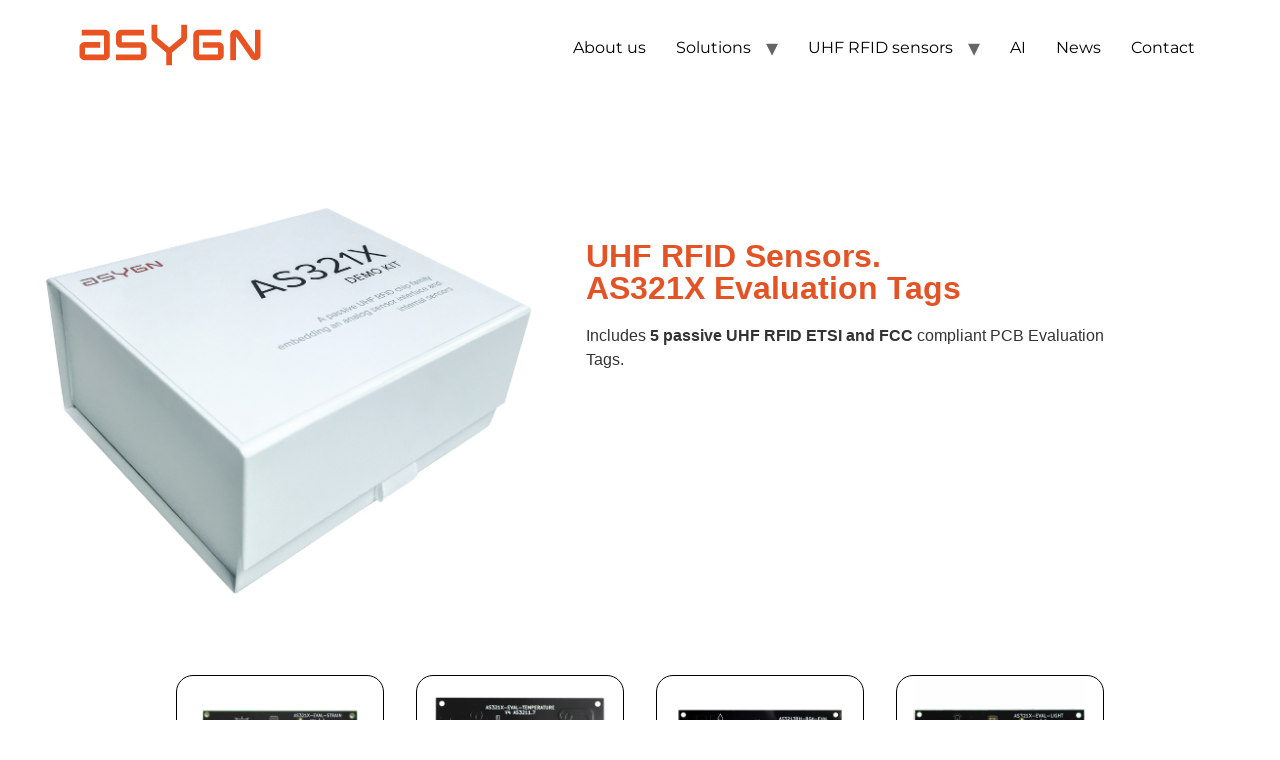

--- FILE ---
content_type: text/html; charset=UTF-8
request_url: https://asygn.com/as321x-tag-evaluation-kit/
body_size: 18977
content:
<!doctype html>
<html lang="en-US">
<head>
	<meta charset="UTF-8">
	<meta name="viewport" content="width=device-width, initial-scale=1">
	<link rel="profile" href="https://gmpg.org/xfn/11">
	<script type="text/javascript" data-cookieconsent="ignore">
	window.dataLayer = window.dataLayer || [];

	function gtag() {
		dataLayer.push(arguments);
	}

	gtag("consent", "default", {
		ad_personalization: "denied",
		ad_storage: "denied",
		ad_user_data: "denied",
		analytics_storage: "denied",
		functionality_storage: "denied",
		personalization_storage: "denied",
		security_storage: "granted",
		wait_for_update: 500,
	});
	gtag("set", "ads_data_redaction", true);
	</script>
<script type="text/javascript"
		id="Cookiebot"
		src="https://consent.cookiebot.com/uc.js"
		data-implementation="wp"
		data-cbid="58850e49-6abb-4f6a-b5d5-5dbca9895336"
						data-culture="EN"
				data-blockingmode="auto"
	></script>
<title>AS321X Tag Evaluation Kit &#8211; ASYGN</title>
<meta name='robots' content='max-image-preview:large' />
<link rel="alternate" type="application/rss+xml" title="ASYGN &raquo; Feed" href="https://asygn.com/feed/" />
<link rel="alternate" type="application/rss+xml" title="ASYGN &raquo; Comments Feed" href="https://asygn.com/comments/feed/" />
<link rel="alternate" title="oEmbed (JSON)" type="application/json+oembed" href="https://asygn.com/wp-json/oembed/1.0/embed?url=https%3A%2F%2Fasygn.com%2Fas321x-tag-evaluation-kit%2F" />
<link rel="alternate" title="oEmbed (XML)" type="text/xml+oembed" href="https://asygn.com/wp-json/oembed/1.0/embed?url=https%3A%2F%2Fasygn.com%2Fas321x-tag-evaluation-kit%2F&#038;format=xml" />
<style id='wp-img-auto-sizes-contain-inline-css'>
img:is([sizes=auto i],[sizes^="auto," i]){contain-intrinsic-size:3000px 1500px}
/*# sourceURL=wp-img-auto-sizes-contain-inline-css */
</style>
<link rel='stylesheet' id='woocommerce-pdf-frontend-css-css' href='https://asygn.com/wp-content/plugins/woocommerce-pdf-invoice/assets/css/woocommerce-pdf-frontend-css.css?ver=5.1.1' media='all' />
<link rel='stylesheet' id='woolentor-product-grid-modern-css' href='https://asygn.com/wp-content/plugins/woolentor-addons/assets/css/product-grid/modern.css?ver=3.3.1' media='all' />
<link rel='stylesheet' id='woolentor-product-grid-luxury-css' href='https://asygn.com/wp-content/plugins/woolentor-addons/assets/css/product-grid/luxury.css?ver=3.3.1' media='all' />
<link rel='stylesheet' id='woolentor-product-grid-editorial-css' href='https://asygn.com/wp-content/plugins/woolentor-addons/assets/css/product-grid/editorial.css?ver=3.3.1' media='all' />
<link rel='stylesheet' id='woolentor-product-grid-magazine-css' href='https://asygn.com/wp-content/plugins/woolentor-addons/assets/css/product-grid/magazine.css?ver=3.3.1' media='all' />
<style id='wp-emoji-styles-inline-css'>

	img.wp-smiley, img.emoji {
		display: inline !important;
		border: none !important;
		box-shadow: none !important;
		height: 1em !important;
		width: 1em !important;
		margin: 0 0.07em !important;
		vertical-align: -0.1em !important;
		background: none !important;
		padding: 0 !important;
	}
/*# sourceURL=wp-emoji-styles-inline-css */
</style>
<link rel='stylesheet' id='woolentor-block-common-css' href='https://asygn.com/wp-content/plugins/woolentor-addons/woolentor-blocks/assets/css/common-style.css?ver=3.3.1' media='all' />
<link rel='stylesheet' id='woolentor-block-default-css' href='https://asygn.com/wp-content/plugins/woolentor-addons/woolentor-blocks/assets/css/style-index.css?ver=3.3.1' media='all' />
<style id='global-styles-inline-css'>
:root{--wp--preset--aspect-ratio--square: 1;--wp--preset--aspect-ratio--4-3: 4/3;--wp--preset--aspect-ratio--3-4: 3/4;--wp--preset--aspect-ratio--3-2: 3/2;--wp--preset--aspect-ratio--2-3: 2/3;--wp--preset--aspect-ratio--16-9: 16/9;--wp--preset--aspect-ratio--9-16: 9/16;--wp--preset--color--black: #000000;--wp--preset--color--cyan-bluish-gray: #abb8c3;--wp--preset--color--white: #ffffff;--wp--preset--color--pale-pink: #f78da7;--wp--preset--color--vivid-red: #cf2e2e;--wp--preset--color--luminous-vivid-orange: #ff6900;--wp--preset--color--luminous-vivid-amber: #fcb900;--wp--preset--color--light-green-cyan: #7bdcb5;--wp--preset--color--vivid-green-cyan: #00d084;--wp--preset--color--pale-cyan-blue: #8ed1fc;--wp--preset--color--vivid-cyan-blue: #0693e3;--wp--preset--color--vivid-purple: #9b51e0;--wp--preset--gradient--vivid-cyan-blue-to-vivid-purple: linear-gradient(135deg,rgb(6,147,227) 0%,rgb(155,81,224) 100%);--wp--preset--gradient--light-green-cyan-to-vivid-green-cyan: linear-gradient(135deg,rgb(122,220,180) 0%,rgb(0,208,130) 100%);--wp--preset--gradient--luminous-vivid-amber-to-luminous-vivid-orange: linear-gradient(135deg,rgb(252,185,0) 0%,rgb(255,105,0) 100%);--wp--preset--gradient--luminous-vivid-orange-to-vivid-red: linear-gradient(135deg,rgb(255,105,0) 0%,rgb(207,46,46) 100%);--wp--preset--gradient--very-light-gray-to-cyan-bluish-gray: linear-gradient(135deg,rgb(238,238,238) 0%,rgb(169,184,195) 100%);--wp--preset--gradient--cool-to-warm-spectrum: linear-gradient(135deg,rgb(74,234,220) 0%,rgb(151,120,209) 20%,rgb(207,42,186) 40%,rgb(238,44,130) 60%,rgb(251,105,98) 80%,rgb(254,248,76) 100%);--wp--preset--gradient--blush-light-purple: linear-gradient(135deg,rgb(255,206,236) 0%,rgb(152,150,240) 100%);--wp--preset--gradient--blush-bordeaux: linear-gradient(135deg,rgb(254,205,165) 0%,rgb(254,45,45) 50%,rgb(107,0,62) 100%);--wp--preset--gradient--luminous-dusk: linear-gradient(135deg,rgb(255,203,112) 0%,rgb(199,81,192) 50%,rgb(65,88,208) 100%);--wp--preset--gradient--pale-ocean: linear-gradient(135deg,rgb(255,245,203) 0%,rgb(182,227,212) 50%,rgb(51,167,181) 100%);--wp--preset--gradient--electric-grass: linear-gradient(135deg,rgb(202,248,128) 0%,rgb(113,206,126) 100%);--wp--preset--gradient--midnight: linear-gradient(135deg,rgb(2,3,129) 0%,rgb(40,116,252) 100%);--wp--preset--font-size--small: 13px;--wp--preset--font-size--medium: 20px;--wp--preset--font-size--large: 36px;--wp--preset--font-size--x-large: 42px;--wp--preset--spacing--20: 0.44rem;--wp--preset--spacing--30: 0.67rem;--wp--preset--spacing--40: 1rem;--wp--preset--spacing--50: 1.5rem;--wp--preset--spacing--60: 2.25rem;--wp--preset--spacing--70: 3.38rem;--wp--preset--spacing--80: 5.06rem;--wp--preset--shadow--natural: 6px 6px 9px rgba(0, 0, 0, 0.2);--wp--preset--shadow--deep: 12px 12px 50px rgba(0, 0, 0, 0.4);--wp--preset--shadow--sharp: 6px 6px 0px rgba(0, 0, 0, 0.2);--wp--preset--shadow--outlined: 6px 6px 0px -3px rgb(255, 255, 255), 6px 6px rgb(0, 0, 0);--wp--preset--shadow--crisp: 6px 6px 0px rgb(0, 0, 0);}:root { --wp--style--global--content-size: 800px;--wp--style--global--wide-size: 1200px; }:where(body) { margin: 0; }.wp-site-blocks > .alignleft { float: left; margin-right: 2em; }.wp-site-blocks > .alignright { float: right; margin-left: 2em; }.wp-site-blocks > .aligncenter { justify-content: center; margin-left: auto; margin-right: auto; }:where(.wp-site-blocks) > * { margin-block-start: 24px; margin-block-end: 0; }:where(.wp-site-blocks) > :first-child { margin-block-start: 0; }:where(.wp-site-blocks) > :last-child { margin-block-end: 0; }:root { --wp--style--block-gap: 24px; }:root :where(.is-layout-flow) > :first-child{margin-block-start: 0;}:root :where(.is-layout-flow) > :last-child{margin-block-end: 0;}:root :where(.is-layout-flow) > *{margin-block-start: 24px;margin-block-end: 0;}:root :where(.is-layout-constrained) > :first-child{margin-block-start: 0;}:root :where(.is-layout-constrained) > :last-child{margin-block-end: 0;}:root :where(.is-layout-constrained) > *{margin-block-start: 24px;margin-block-end: 0;}:root :where(.is-layout-flex){gap: 24px;}:root :where(.is-layout-grid){gap: 24px;}.is-layout-flow > .alignleft{float: left;margin-inline-start: 0;margin-inline-end: 2em;}.is-layout-flow > .alignright{float: right;margin-inline-start: 2em;margin-inline-end: 0;}.is-layout-flow > .aligncenter{margin-left: auto !important;margin-right: auto !important;}.is-layout-constrained > .alignleft{float: left;margin-inline-start: 0;margin-inline-end: 2em;}.is-layout-constrained > .alignright{float: right;margin-inline-start: 2em;margin-inline-end: 0;}.is-layout-constrained > .aligncenter{margin-left: auto !important;margin-right: auto !important;}.is-layout-constrained > :where(:not(.alignleft):not(.alignright):not(.alignfull)){max-width: var(--wp--style--global--content-size);margin-left: auto !important;margin-right: auto !important;}.is-layout-constrained > .alignwide{max-width: var(--wp--style--global--wide-size);}body .is-layout-flex{display: flex;}.is-layout-flex{flex-wrap: wrap;align-items: center;}.is-layout-flex > :is(*, div){margin: 0;}body .is-layout-grid{display: grid;}.is-layout-grid > :is(*, div){margin: 0;}body{padding-top: 0px;padding-right: 0px;padding-bottom: 0px;padding-left: 0px;}a:where(:not(.wp-element-button)){text-decoration: underline;}:root :where(.wp-element-button, .wp-block-button__link){background-color: #32373c;border-width: 0;color: #fff;font-family: inherit;font-size: inherit;font-style: inherit;font-weight: inherit;letter-spacing: inherit;line-height: inherit;padding-top: calc(0.667em + 2px);padding-right: calc(1.333em + 2px);padding-bottom: calc(0.667em + 2px);padding-left: calc(1.333em + 2px);text-decoration: none;text-transform: inherit;}.has-black-color{color: var(--wp--preset--color--black) !important;}.has-cyan-bluish-gray-color{color: var(--wp--preset--color--cyan-bluish-gray) !important;}.has-white-color{color: var(--wp--preset--color--white) !important;}.has-pale-pink-color{color: var(--wp--preset--color--pale-pink) !important;}.has-vivid-red-color{color: var(--wp--preset--color--vivid-red) !important;}.has-luminous-vivid-orange-color{color: var(--wp--preset--color--luminous-vivid-orange) !important;}.has-luminous-vivid-amber-color{color: var(--wp--preset--color--luminous-vivid-amber) !important;}.has-light-green-cyan-color{color: var(--wp--preset--color--light-green-cyan) !important;}.has-vivid-green-cyan-color{color: var(--wp--preset--color--vivid-green-cyan) !important;}.has-pale-cyan-blue-color{color: var(--wp--preset--color--pale-cyan-blue) !important;}.has-vivid-cyan-blue-color{color: var(--wp--preset--color--vivid-cyan-blue) !important;}.has-vivid-purple-color{color: var(--wp--preset--color--vivid-purple) !important;}.has-black-background-color{background-color: var(--wp--preset--color--black) !important;}.has-cyan-bluish-gray-background-color{background-color: var(--wp--preset--color--cyan-bluish-gray) !important;}.has-white-background-color{background-color: var(--wp--preset--color--white) !important;}.has-pale-pink-background-color{background-color: var(--wp--preset--color--pale-pink) !important;}.has-vivid-red-background-color{background-color: var(--wp--preset--color--vivid-red) !important;}.has-luminous-vivid-orange-background-color{background-color: var(--wp--preset--color--luminous-vivid-orange) !important;}.has-luminous-vivid-amber-background-color{background-color: var(--wp--preset--color--luminous-vivid-amber) !important;}.has-light-green-cyan-background-color{background-color: var(--wp--preset--color--light-green-cyan) !important;}.has-vivid-green-cyan-background-color{background-color: var(--wp--preset--color--vivid-green-cyan) !important;}.has-pale-cyan-blue-background-color{background-color: var(--wp--preset--color--pale-cyan-blue) !important;}.has-vivid-cyan-blue-background-color{background-color: var(--wp--preset--color--vivid-cyan-blue) !important;}.has-vivid-purple-background-color{background-color: var(--wp--preset--color--vivid-purple) !important;}.has-black-border-color{border-color: var(--wp--preset--color--black) !important;}.has-cyan-bluish-gray-border-color{border-color: var(--wp--preset--color--cyan-bluish-gray) !important;}.has-white-border-color{border-color: var(--wp--preset--color--white) !important;}.has-pale-pink-border-color{border-color: var(--wp--preset--color--pale-pink) !important;}.has-vivid-red-border-color{border-color: var(--wp--preset--color--vivid-red) !important;}.has-luminous-vivid-orange-border-color{border-color: var(--wp--preset--color--luminous-vivid-orange) !important;}.has-luminous-vivid-amber-border-color{border-color: var(--wp--preset--color--luminous-vivid-amber) !important;}.has-light-green-cyan-border-color{border-color: var(--wp--preset--color--light-green-cyan) !important;}.has-vivid-green-cyan-border-color{border-color: var(--wp--preset--color--vivid-green-cyan) !important;}.has-pale-cyan-blue-border-color{border-color: var(--wp--preset--color--pale-cyan-blue) !important;}.has-vivid-cyan-blue-border-color{border-color: var(--wp--preset--color--vivid-cyan-blue) !important;}.has-vivid-purple-border-color{border-color: var(--wp--preset--color--vivid-purple) !important;}.has-vivid-cyan-blue-to-vivid-purple-gradient-background{background: var(--wp--preset--gradient--vivid-cyan-blue-to-vivid-purple) !important;}.has-light-green-cyan-to-vivid-green-cyan-gradient-background{background: var(--wp--preset--gradient--light-green-cyan-to-vivid-green-cyan) !important;}.has-luminous-vivid-amber-to-luminous-vivid-orange-gradient-background{background: var(--wp--preset--gradient--luminous-vivid-amber-to-luminous-vivid-orange) !important;}.has-luminous-vivid-orange-to-vivid-red-gradient-background{background: var(--wp--preset--gradient--luminous-vivid-orange-to-vivid-red) !important;}.has-very-light-gray-to-cyan-bluish-gray-gradient-background{background: var(--wp--preset--gradient--very-light-gray-to-cyan-bluish-gray) !important;}.has-cool-to-warm-spectrum-gradient-background{background: var(--wp--preset--gradient--cool-to-warm-spectrum) !important;}.has-blush-light-purple-gradient-background{background: var(--wp--preset--gradient--blush-light-purple) !important;}.has-blush-bordeaux-gradient-background{background: var(--wp--preset--gradient--blush-bordeaux) !important;}.has-luminous-dusk-gradient-background{background: var(--wp--preset--gradient--luminous-dusk) !important;}.has-pale-ocean-gradient-background{background: var(--wp--preset--gradient--pale-ocean) !important;}.has-electric-grass-gradient-background{background: var(--wp--preset--gradient--electric-grass) !important;}.has-midnight-gradient-background{background: var(--wp--preset--gradient--midnight) !important;}.has-small-font-size{font-size: var(--wp--preset--font-size--small) !important;}.has-medium-font-size{font-size: var(--wp--preset--font-size--medium) !important;}.has-large-font-size{font-size: var(--wp--preset--font-size--large) !important;}.has-x-large-font-size{font-size: var(--wp--preset--font-size--x-large) !important;}
:root :where(.wp-block-pullquote){font-size: 1.5em;line-height: 1.6;}
/*# sourceURL=global-styles-inline-css */
</style>
<link rel='stylesheet' id='woocommerce-layout-css' href='https://asygn.com/wp-content/plugins/woocommerce/assets/css/woocommerce-layout.css?ver=10.4.3' media='all' />
<link rel='stylesheet' id='woocommerce-smallscreen-css' href='https://asygn.com/wp-content/plugins/woocommerce/assets/css/woocommerce-smallscreen.css?ver=10.4.3' media='only screen and (max-width: 768px)' />
<link rel='stylesheet' id='woocommerce-general-css' href='https://asygn.com/wp-content/plugins/woocommerce/assets/css/woocommerce.css?ver=10.4.3' media='all' />
<style id='woocommerce-inline-inline-css'>
.woocommerce form .form-row .required { visibility: visible; }
/*# sourceURL=woocommerce-inline-inline-css */
</style>
<link rel='stylesheet' id='eae-css-css' href='https://asygn.com/wp-content/plugins/addon-elements-for-elementor-page-builder/assets/css/eae.min.css?ver=1.14.4' media='all' />
<link rel='stylesheet' id='eae-peel-css-css' href='https://asygn.com/wp-content/plugins/addon-elements-for-elementor-page-builder/assets/lib/peel/peel.css?ver=1.14.4' media='all' />
<link rel='stylesheet' id='font-awesome-4-shim-css' href='https://asygn.com/wp-content/plugins/elementor/assets/lib/font-awesome/css/v4-shims.min.css?ver=1.0' media='all' />
<link rel='stylesheet' id='font-awesome-5-all-css' href='https://asygn.com/wp-content/plugins/elementor/assets/lib/font-awesome/css/all.min.css?ver=1.0' media='all' />
<link rel='stylesheet' id='vegas-css-css' href='https://asygn.com/wp-content/plugins/addon-elements-for-elementor-page-builder/assets/lib/vegas/vegas.min.css?ver=2.4.0' media='all' />
<link rel='stylesheet' id='font-awesome-css' href='https://asygn.com/wp-content/plugins/elementor/assets/lib/font-awesome/css/font-awesome.min.css?ver=4.7.0' media='all' />
<link rel='stylesheet' id='simple-line-icons-wl-css' href='https://asygn.com/wp-content/plugins/woolentor-addons/assets/css/simple-line-icons.css?ver=3.3.1' media='all' />
<link rel='stylesheet' id='htflexboxgrid-css' href='https://asygn.com/wp-content/plugins/woolentor-addons/assets/css/htflexboxgrid.css?ver=3.3.1' media='all' />
<link rel='stylesheet' id='slick-css' href='https://asygn.com/wp-content/plugins/woolentor-addons/assets/css/slick.css?ver=3.3.1' media='all' />
<link rel='stylesheet' id='woolentor-widgets-css' href='https://asygn.com/wp-content/plugins/woolentor-addons/assets/css/woolentor-widgets.css?ver=3.3.1' media='all' />
<link rel='stylesheet' id='photoswipe-css' href='https://asygn.com/wp-content/plugins/woocommerce/assets/css/photoswipe/photoswipe.min.css?ver=10.4.3' media='all' />
<link rel='stylesheet' id='photoswipe-default-skin-css' href='https://asygn.com/wp-content/plugins/woocommerce/assets/css/photoswipe/default-skin/default-skin.min.css?ver=10.4.3' media='all' />
<link rel='stylesheet' id='woolentor-quickview-css' href='https://asygn.com/wp-content/plugins/woolentor-addons/includes/modules/quickview/assets/css/frontend.css?ver=3.3.1' media='all' />
<link rel='stylesheet' id='htbbootstrap-css' href='https://asygn.com/wp-content/plugins/ht-mega-for-elementor/assets/css/htbbootstrap.css?ver=3.0.4' media='all' />
<link rel='stylesheet' id='htmega-animation-css' href='https://asygn.com/wp-content/plugins/ht-mega-for-elementor/assets/css/animation.css?ver=3.0.4' media='all' />
<link rel='stylesheet' id='htmega-keyframes-css' href='https://asygn.com/wp-content/plugins/ht-mega-for-elementor/assets/css/htmega-keyframes.css?ver=3.0.4' media='all' />
<link rel='stylesheet' id='htmega-global-style-min-css' href='https://asygn.com/wp-content/plugins/ht-mega-for-elementor/assets/css/htmega-global-style.min.css?ver=3.0.4' media='all' />
<link rel='stylesheet' id='parent-style-css' href='https://asygn.com/wp-content/themes/hello-elementor/style.css?ver=6.9' media='all' />
<link rel='stylesheet' id='hello-elementor-css' href='https://asygn.com/wp-content/themes/hello-elementor/assets/css/reset.css?ver=3.4.5' media='all' />
<link rel='stylesheet' id='hello-elementor-theme-style-css' href='https://asygn.com/wp-content/themes/hello-elementor/assets/css/theme.css?ver=3.4.5' media='all' />
<link rel='stylesheet' id='hello-elementor-header-footer-css' href='https://asygn.com/wp-content/themes/hello-elementor/assets/css/header-footer.css?ver=3.4.5' media='all' />
<link rel='stylesheet' id='elementor-frontend-css' href='https://asygn.com/wp-content/plugins/elementor/assets/css/frontend.min.css?ver=3.34.1' media='all' />
<link rel='stylesheet' id='eael-general-css' href='https://asygn.com/wp-content/plugins/essential-addons-for-elementor-lite/assets/front-end/css/view/general.min.css?ver=6.5.7' media='all' />
<link rel='stylesheet' id='eael-7878-css' href='https://asygn.com/wp-content/uploads/essential-addons-elementor/eael-7878.css?ver=1765289472' media='all' />
<link rel='stylesheet' id='elementor-icons-css' href='https://asygn.com/wp-content/plugins/elementor/assets/lib/eicons/css/elementor-icons.min.css?ver=5.45.0' media='all' />
<style id='elementor-icons-inline-css'>

		.elementor-add-new-section .elementor-add-templately-promo-button{
            background-color: #5d4fff !important;
            background-image: url(https://asygn.com/wp-content/plugins/essential-addons-for-elementor-lite/assets/admin/images/templately/logo-icon.svg);
            background-repeat: no-repeat;
            background-position: center center;
            position: relative;
        }
        
		.elementor-add-new-section .elementor-add-templately-promo-button > i{
            height: 12px;
        }
        
        body .elementor-add-new-section .elementor-add-section-area-button {
            margin-left: 0;
        }

		.elementor-add-new-section .elementor-add-templately-promo-button{
            background-color: #5d4fff !important;
            background-image: url(https://asygn.com/wp-content/plugins/essential-addons-for-elementor-lite/assets/admin/images/templately/logo-icon.svg);
            background-repeat: no-repeat;
            background-position: center center;
            position: relative;
        }
        
		.elementor-add-new-section .elementor-add-templately-promo-button > i{
            height: 12px;
        }
        
        body .elementor-add-new-section .elementor-add-section-area-button {
            margin-left: 0;
        }
/*# sourceURL=elementor-icons-inline-css */
</style>
<link rel='stylesheet' id='elementor-post-5036-css' href='https://asygn.com/wp-content/uploads/elementor/css/post-5036.css?ver=1768788380' media='all' />
<link rel='stylesheet' id='eihe-front-style-css' href='https://asygn.com/wp-content/plugins/image-hover-effects-addon-for-elementor/assets/style.min.css?ver=1.4.4' media='all' />
<link rel='stylesheet' id='widget-image-css' href='https://asygn.com/wp-content/plugins/elementor/assets/css/widget-image.min.css?ver=3.34.1' media='all' />
<link rel='stylesheet' id='widget-heading-css' href='https://asygn.com/wp-content/plugins/elementor/assets/css/widget-heading.min.css?ver=3.34.1' media='all' />
<link rel='stylesheet' id='elementor-icons-shared-0-css' href='https://asygn.com/wp-content/plugins/elementor/assets/lib/font-awesome/css/fontawesome.min.css?ver=5.15.3' media='all' />
<link rel='stylesheet' id='elementor-icons-fa-brands-css' href='https://asygn.com/wp-content/plugins/elementor/assets/lib/font-awesome/css/brands.min.css?ver=5.15.3' media='all' />
<link rel='stylesheet' id='elementor-icons-fa-regular-css' href='https://asygn.com/wp-content/plugins/elementor/assets/lib/font-awesome/css/regular.min.css?ver=5.15.3' media='all' />
<link rel='stylesheet' id='elementor-icons-fa-solid-css' href='https://asygn.com/wp-content/plugins/elementor/assets/lib/font-awesome/css/solid.min.css?ver=5.15.3' media='all' />
<link rel='stylesheet' id='widget-spacer-css' href='https://asygn.com/wp-content/plugins/elementor/assets/css/widget-spacer.min.css?ver=3.34.1' media='all' />
<link rel='stylesheet' id='widget-social-icons-css' href='https://asygn.com/wp-content/plugins/elementor/assets/css/widget-social-icons.min.css?ver=3.34.1' media='all' />
<link rel='stylesheet' id='e-apple-webkit-css' href='https://asygn.com/wp-content/plugins/elementor/assets/css/conditionals/apple-webkit.min.css?ver=3.34.1' media='all' />
<link rel='stylesheet' id='elementor-post-7878-css' href='https://asygn.com/wp-content/uploads/elementor/css/post-7878.css?ver=1768793989' media='all' />
<link rel='stylesheet' id='elementor-gf-local-montserrat-css' href='https://asygn.com/wp-content/uploads/elementor/google-fonts/css/montserrat.css?ver=1742805764' media='all' />
<script type="text/template" id="tmpl-variation-template">
	<div class="woocommerce-variation-description">{{{ data.variation.variation_description }}}</div>
	<div class="woocommerce-variation-price">{{{ data.variation.price_html }}}</div>
	<div class="woocommerce-variation-availability">{{{ data.variation.availability_html }}}</div>
</script>
<script type="text/template" id="tmpl-unavailable-variation-template">
	<p role="alert">Sorry, this product is unavailable. Please choose a different combination.</p>
</script>
<script src="https://asygn.com/wp-includes/js/jquery/jquery.min.js?ver=3.7.1" id="jquery-core-js"></script>
<script src="https://asygn.com/wp-includes/js/jquery/jquery-migrate.min.js?ver=3.4.1" id="jquery-migrate-js"></script>
<script src="https://asygn.com/wp-content/plugins/woocommerce/assets/js/jquery-blockui/jquery.blockUI.min.js?ver=2.7.0-wc.10.4.3" id="wc-jquery-blockui-js" data-wp-strategy="defer"></script>
<script id="wc-add-to-cart-js-extra">
var wc_add_to_cart_params = {"ajax_url":"/wp-admin/admin-ajax.php","wc_ajax_url":"/?wc-ajax=%%endpoint%%","i18n_view_cart":"View cart","cart_url":"https://asygn.com/cart/","is_cart":"","cart_redirect_after_add":"no"};
//# sourceURL=wc-add-to-cart-js-extra
</script>
<script src="https://asygn.com/wp-content/plugins/woocommerce/assets/js/frontend/add-to-cart.min.js?ver=10.4.3" id="wc-add-to-cart-js" defer data-wp-strategy="defer"></script>
<script src="https://asygn.com/wp-content/plugins/woocommerce/assets/js/js-cookie/js.cookie.min.js?ver=2.1.4-wc.10.4.3" id="wc-js-cookie-js" defer data-wp-strategy="defer"></script>
<script id="woocommerce-js-extra">
var woocommerce_params = {"ajax_url":"/wp-admin/admin-ajax.php","wc_ajax_url":"/?wc-ajax=%%endpoint%%","i18n_password_show":"Show password","i18n_password_hide":"Hide password"};
//# sourceURL=woocommerce-js-extra
</script>
<script src="https://asygn.com/wp-content/plugins/woocommerce/assets/js/frontend/woocommerce.min.js?ver=10.4.3" id="woocommerce-js" defer data-wp-strategy="defer"></script>
<script src="https://asygn.com/wp-content/plugins/addon-elements-for-elementor-page-builder/assets/js/iconHelper.js?ver=1.0" id="eae-iconHelper-js"></script>
<script src="https://asygn.com/wp-includes/js/underscore.min.js?ver=1.13.7" id="underscore-js"></script>
<script id="wp-util-js-extra">
var _wpUtilSettings = {"ajax":{"url":"/wp-admin/admin-ajax.php"}};
//# sourceURL=wp-util-js-extra
</script>
<script src="https://asygn.com/wp-includes/js/wp-util.min.js?ver=6.9" id="wp-util-js"></script>
<script src="https://asygn.com/wp-content/plugins/woocommerce/assets/js/photoswipe/photoswipe.min.js?ver=4.1.1-wc.10.4.3" id="wc-photoswipe-js" data-wp-strategy="defer"></script>
<script id="WCPAY_ASSETS-js-extra">
var wcpayAssets = {"url":"https://asygn.com/wp-content/plugins/woocommerce-payments/dist/"};
//# sourceURL=WCPAY_ASSETS-js-extra
</script>
<link rel="https://api.w.org/" href="https://asygn.com/wp-json/" /><link rel="alternate" title="JSON" type="application/json" href="https://asygn.com/wp-json/wp/v2/pages/7878" /><link rel="EditURI" type="application/rsd+xml" title="RSD" href="https://asygn.com/xmlrpc.php?rsd" />
<meta name="generator" content="WordPress 6.9" />
<meta name="generator" content="WooCommerce 10.4.3" />
<link rel="canonical" href="https://asygn.com/as321x-tag-evaluation-kit/" />
<link rel='shortlink' href='https://asygn.com/?p=7878' />
<script id="Cookiebot" src="https://consent.cookiebot.com/uc.js" data-cbid="58850e49-6abb-4f6a-b5d5-5dbca9895336" data-blockingmode="auto" type="text/javascript"></script>

<!-- Google tag (gtag.js) -->
<script async src="https://www.googletagmanager.com/gtag/js?id=G-QB1Z66TMT9"></script>
<script>
  window.dataLayer = window.dataLayer || [];
  function gtag(){dataLayer.push(arguments);}
  gtag('js', new Date());

  gtag('config', 'G-QB1Z66TMT9');
</script>

<!-- Google tag (gtag.js) -->
<script async src="https://www.googletagmanager.com/gtag/js?id=G-JYQ7TCV323"></script>
<script>
  window.dataLayer = window.dataLayer || [];
  function gtag(){dataLayer.push(arguments);}
  gtag('js', new Date());

  gtag('config', 'G-JYQ7TCV323');
</script>
<link rel="apple-touch-icon" sizes="180x180" href="/wp-content/uploads/fbrfg/apple-touch-icon.png">
<link rel="icon" type="image/png" sizes="32x32" href="/wp-content/uploads/fbrfg/favicon-32x32.png">
<link rel="icon" type="image/png" sizes="16x16" href="/wp-content/uploads/fbrfg/favicon-16x16.png">
<link rel="manifest" href="/wp-content/uploads/fbrfg/site.webmanifest">
<link rel="mask-icon" href="/wp-content/uploads/fbrfg/safari-pinned-tab.svg" color="#5bbad5">
<link rel="shortcut icon" href="/wp-content/uploads/fbrfg/favicon.ico">
<meta name="msapplication-TileColor" content="#da532c">
<meta name="msapplication-config" content="/wp-content/uploads/fbrfg/browserconfig.xml">
<meta name="theme-color" content="#ffffff">	<noscript><style>.woocommerce-product-gallery{ opacity: 1 !important; }</style></noscript>
	<meta name="generator" content="Elementor 3.34.1; features: additional_custom_breakpoints; settings: css_print_method-external, google_font-enabled, font_display-auto">
			<style>
				.e-con.e-parent:nth-of-type(n+4):not(.e-lazyloaded):not(.e-no-lazyload),
				.e-con.e-parent:nth-of-type(n+4):not(.e-lazyloaded):not(.e-no-lazyload) * {
					background-image: none !important;
				}
				@media screen and (max-height: 1024px) {
					.e-con.e-parent:nth-of-type(n+3):not(.e-lazyloaded):not(.e-no-lazyload),
					.e-con.e-parent:nth-of-type(n+3):not(.e-lazyloaded):not(.e-no-lazyload) * {
						background-image: none !important;
					}
				}
				@media screen and (max-height: 640px) {
					.e-con.e-parent:nth-of-type(n+2):not(.e-lazyloaded):not(.e-no-lazyload),
					.e-con.e-parent:nth-of-type(n+2):not(.e-lazyloaded):not(.e-no-lazyload) * {
						background-image: none !important;
					}
				}
			</style>
					<style id="wp-custom-css">
			
/*header*/
.site-navigation ul.menu li a {
	color: black;
	font-family: "Montserrat";	
}

.site-navigation ul.menu li :hover {
	color: #e85326;	
}

/*footer*/
.elementor-widget-container p a {
	color :  grey;
}

.elementor-widget-container p :hover {
	color :  black;
}

/*product color correction*/

.woocommerce-cart-form__cart-item .product-name a {
	color : #e85326;
}

.shipping-calculator-button {
	color : #e85326;
}

.woocommerce a.button.alt {
	background-color : #e85326; 
}

.woocommerce button.button.alt {
	background-color: #e85326;;
}

/*Pastille date news*/
.eael-post-grid .eael-entry-wrapper > .eael-entry-meta span.eael-posted-on::before, .eael-post-grid .eael-entry-wrapper > .eael-entry-header-after .eael-entry-meta span.eael-posted-on::before{
	color: #e85326;
}

/*Consent banner button*/
#cmplz-manage-consent .cmplz-manage-consent {
bottom : 0 !important;
animation : none !important;
}

/*add to cart button-evalkit*/
.woocommerce button.button.alt:hover {
	background-color: #e85326;
}

.woocommerce button.button.alt.disabled {
	background-color: #e85326;
}

.product_meta a {
	color : #e85326;
}



		</style>
		</head>
<body class="wp-singular page-template page-template-elementor_header_footer page page-id-7878 wp-custom-logo wp-embed-responsive wp-theme-hello-elementor wp-child-theme-theme-enfant-2025 theme-hello-elementor woocommerce-no-js woolentor_current_theme_ hello-elementor-default woolentor-empty-cart elementor-default elementor-template-full-width elementor-kit-5036 elementor-page elementor-page-7878">


<a class="skip-link screen-reader-text" href="#content">Skip to content</a>


<header id="site-header" class="site-header">

	<div class="site-branding">
		<a href="https://asygn.com/" class="custom-logo-link" rel="home"><img width="200" height="57" src="https://asygn.com/wp-content/uploads/2025/06/cropped-Asygn_logo_header-1.png" class="custom-logo" alt="ASYGN" decoding="async" /></a>	</div>

			<nav class="site-navigation" aria-label="Main menu">
			<ul id="menu-main-menu" class="menu"><li id="menu-item-11785" class="menu-item menu-item-type-post_type menu-item-object-page menu-item-11785"><a href="https://asygn.com/about-us/">About us</a></li>
<li id="menu-item-11786" class="menu-item menu-item-type-custom menu-item-object-custom menu-item-has-children menu-item-11786"><a href="#">Solutions</a>
<ul class="sub-menu">
	<li id="menu-item-11787" class="menu-item menu-item-type-post_type menu-item-object-page menu-item-11787"><a href="https://asygn.com/radio-frequency/">Radio Frequency</a></li>
	<li id="menu-item-11788" class="menu-item menu-item-type-post_type menu-item-object-page menu-item-11788"><a href="https://asygn.com/inertial/">Electronics for inertial sensors​</a></li>
</ul>
</li>
<li id="menu-item-11789" class="menu-item menu-item-type-custom menu-item-object-custom menu-item-has-children menu-item-11789"><a href="#">UHF RFID sensors</a>
<ul class="sub-menu">
	<li id="menu-item-11790" class="menu-item menu-item-type-post_type menu-item-object-page menu-item-11790"><a href="https://asygn.com/rfid-products/">RFID Sensors</a></li>
	<li id="menu-item-11791" class="menu-item menu-item-type-post_type menu-item-object-page menu-item-11791"><a href="https://asygn.com/rfid-applications/">RFID Applications</a></li>
	<li id="menu-item-14974" class="menu-item menu-item-type-custom menu-item-object-custom menu-item-14974"><a href="https://asygn.com/rfid-products/#kit">Order samples</a></li>
	<li id="menu-item-16320" class="menu-item menu-item-type-post_type menu-item-object-page menu-item-16320"><a href="https://asygn.com/as321x-live-demo/">AS321x Live Demo</a></li>
</ul>
</li>
<li id="menu-item-16273" class="menu-item menu-item-type-post_type menu-item-object-page menu-item-16273"><a href="https://asygn.com/artificial-intelligence/">AI</a></li>
<li id="menu-item-14305" class="menu-item menu-item-type-custom menu-item-object-custom menu-item-home menu-item-14305"><a href="https://asygn.com/#News">News</a></li>
<li id="menu-item-13459" class="menu-item menu-item-type-post_type menu-item-object-page menu-item-13459"><a href="https://asygn.com/contact/">Contact</a></li>
</ul>		</nav>
	</header>
		<div data-elementor-type="wp-page" data-elementor-id="7878" class="elementor elementor-7878">
						<section class="has_eae_slider elementor-section elementor-top-section elementor-element elementor-element-3535b68 elementor-section-boxed elementor-section-height-default elementor-section-height-default" data-eae-slider="38584" data-id="3535b68" data-element_type="section">
						<div class="elementor-container elementor-column-gap-default">
					<div class="has_eae_slider elementor-column elementor-col-50 elementor-top-column elementor-element elementor-element-823d0f1" data-eae-slider="32516" data-id="823d0f1" data-element_type="column">
			<div class="elementor-widget-wrap elementor-element-populated">
						<div class="elementor-element elementor-element-01ba2b6 elementor-widget elementor-widget-image" data-id="01ba2b6" data-element_type="widget" data-widget_type="image.default">
				<div class="elementor-widget-container">
															<img fetchpriority="high" decoding="async" width="800" height="673" src="https://asygn.com/wp-content/uploads/2019/10/Eval-Kit-Web-png.png" class="attachment-large size-large wp-image-4189" alt="Tag eval kit includes 5 UHF RFID, ETSI or FCC compliant Demo tags for one sensor application and tag datasheet." srcset="https://asygn.com/wp-content/uploads/2019/10/Eval-Kit-Web-png.png 2249w, https://asygn.com/wp-content/uploads/2019/10/Eval-Kit-Web-png-600x505.png 600w" sizes="(max-width: 800px) 100vw, 800px" />															</div>
				</div>
					</div>
		</div>
				<div class="has_eae_slider elementor-column elementor-col-50 elementor-top-column elementor-element elementor-element-848705e" data-eae-slider="16457" data-id="848705e" data-element_type="column">
			<div class="elementor-widget-wrap elementor-element-populated">
						<div class="elementor-element elementor-element-2d81661 elementor-widget elementor-widget-heading" data-id="2d81661" data-element_type="widget" data-widget_type="heading.default">
				<div class="elementor-widget-container">
					<h2 class="elementor-heading-title elementor-size-default">UHF RFID Sensors. <br>
AS321X Evaluation Tags</h2>				</div>
				</div>
				<div class="elementor-element elementor-element-0bb568d elementor-widget elementor-widget-text-editor" data-id="0bb568d" data-element_type="widget" data-widget_type="text-editor.default">
				<div class="elementor-widget-container">
									<p>Includes <strong>5 passive UHF RFID ETSI and FCC</strong> compliant PCB Evaluation Tags.</p>								</div>
				</div>
					</div>
		</div>
					</div>
		</section>
				<section class="has_eae_slider elementor-section elementor-top-section elementor-element elementor-element-0628004 elementor-section-full_width elementor-hidden-desktop elementor-hidden-tablet elementor-hidden-mobile elementor-section-height-default elementor-section-height-default" data-eae-slider="92259" data-id="0628004" data-element_type="section">
						<div class="elementor-container elementor-column-gap-default">
					<div class="has_eae_slider elementor-column elementor-col-100 elementor-top-column elementor-element elementor-element-966348b" data-eae-slider="10843" data-id="966348b" data-element_type="column">
			<div class="elementor-widget-wrap elementor-element-populated">
						<div class="elementor-element elementor-element-6cb9789 elementor-widget elementor-widget-woolentor-universal-product" data-id="6cb9789" data-element_type="widget" data-widget_type="woolentor-universal-product.default">
				<div class="elementor-widget-container">
					            
                                                <div class=" ht-products woocommerce ht-row" dir="ltr" data-settings=''  >

                        
                            <!--Product Start-->
                            <div class="ht-product ht-col-lg-4 ht-col-md-6 ht-col-sm-6 ht-col-xs-12 mb-30 product ht-product-action-style-2 ht-product-action-round ht-product-action-bottom ht-product-content-allcenter ht-product-countdown-fill">
                                <div class="ht-product-inner">

                                    <div class="ht-product-image-wrap">
                                                                                <div class="ht-product-image">
                                                                                            <a href="https://asygn.com/product/as3213s-eval-strain/"> 
                                                    <img decoding="async" width="300" height="300" src="https://asygn.com/wp-content/uploads/2022/06/Evaluation_tag_strain-300x300.png" class="attachment-woocommerce_thumbnail size-woocommerce_thumbnail" alt="UHF RFID sensor evaluation tag : AS3213S" srcset="https://asygn.com/wp-content/uploads/2022/06/Evaluation_tag_strain-300x300.png 300w, https://asygn.com/wp-content/uploads/2022/06/Evaluation_tag_strain-100x100.png 100w, https://asygn.com/wp-content/uploads/2022/06/Evaluation_tag_strain-600x600.png 600w, https://asygn.com/wp-content/uploads/2022/06/Evaluation_tag_strain-150x150.png 150w, https://asygn.com/wp-content/uploads/2022/06/Evaluation_tag_strain-768x768.png 768w, https://asygn.com/wp-content/uploads/2022/06/Evaluation_tag_strain-230x230.png 230w, https://asygn.com/wp-content/uploads/2022/06/Evaluation_tag_strain-350x350.png 350w, https://asygn.com/wp-content/uploads/2022/06/Evaluation_tag_strain-480x480.png 480w, https://asygn.com/wp-content/uploads/2022/06/Evaluation_tag_strain.png 1000w" sizes="(max-width: 300px) 100vw, 300px" /> 
                                                </a>
                                            
                                        </div>

                                        
                                                                                    <div class="ht-product-action">
                                                <ul class="woolentor-action-btn-area woolentor-btn-text-cart">
                                                                                                            <li>
                                                            <a href="#" class="woolentorquickview" data-product_id="7821" aria-label="X5 AS3213S Strain Evaluation Tag">
                                                                <i class="sli sli-magnifier"></i>
                                                                <span class="ht-product-action-tooltip">Quick View</span>
                                                            </a>
                                                        </li>
                                                                                                                                                                                                                <li class="woolentor-cart"><a href="/as321x-tag-evaluation-kit/?add-to-cart=7821" aria-describedby="woocommerce_loop_add_to_cart_link_describedby_7821" data-quantity="1" class="button product_type_simple add_to_cart_button ajax_add_to_cart" data-product_id="7821" data-product_sku="" aria-label="Add to cart: &ldquo;X5 AS3213S Strain Evaluation Tag&rdquo;" rel="nofollow" data-success_message="&ldquo;X5 AS3213S Strain Evaluation Tag&rdquo; has been added to your cart" role="button">Add to cart</a>	<span id="woocommerce_loop_add_to_cart_link_describedby_7821" class="screen-reader-text">
			</span>
</li>
                                                </ul>
                                            </div>
                                        
                                    </div>

                                    <div class="ht-product-content">
                                        <div class="ht-product-content-inner">
                                            <div class="ht-product-categories"><a href="https://asygn.com/product-category/tag-evaluation-kit/">AS321X Tag Evaluation Kit</a></div>
                                                                                        <h4 class='ht-product-title'><a href='https://asygn.com/product/as3213s-eval-strain/'>X5 AS3213S Strain Evaluation Tag</a></h4>                                                                                                                                    <div class="ht-product-price">
	<span class="price"><span class="woocommerce-Price-amount amount"><bdi>480,00&nbsp;<span class="woocommerce-Price-currencySymbol">&euro;</span></bdi></span></span>
</div>
                                                                                        <div class="ht-product-ratting-wrap"></div>

                                                                                    </div>
                                                                            </div>

                                </div>
                            </div>
                            <!--Product End-->

                        
                            <!--Product Start-->
                            <div class="ht-product ht-col-lg-4 ht-col-md-6 ht-col-sm-6 ht-col-xs-12 mb-30 product ht-product-action-style-2 ht-product-action-round ht-product-action-bottom ht-product-content-allcenter ht-product-countdown-fill">
                                <div class="ht-product-inner">

                                    <div class="ht-product-image-wrap">
                                                                                <div class="ht-product-image">
                                                                                            <a href="https://asygn.com/product/as3213t-eval-temperature/"> 
                                                    <img loading="lazy" decoding="async" width="300" height="300" src="https://asygn.com/wp-content/uploads/2022/06/AS321X_Temperature_eval_V4-300x300.png" class="attachment-woocommerce_thumbnail size-woocommerce_thumbnail" alt="UHF RFID sensor tag AS321X_Magnetic_eval_V4AS321X_Temperature_eval_V4" srcset="https://asygn.com/wp-content/uploads/2022/06/AS321X_Temperature_eval_V4-300x300.png 300w, https://asygn.com/wp-content/uploads/2022/06/AS321X_Temperature_eval_V4-100x100.png 100w, https://asygn.com/wp-content/uploads/2022/06/AS321X_Temperature_eval_V4-600x600.png 600w, https://asygn.com/wp-content/uploads/2022/06/AS321X_Temperature_eval_V4-150x150.png 150w, https://asygn.com/wp-content/uploads/2022/06/AS321X_Temperature_eval_V4-768x768.png 768w, https://asygn.com/wp-content/uploads/2022/06/AS321X_Temperature_eval_V4-230x230.png 230w, https://asygn.com/wp-content/uploads/2022/06/AS321X_Temperature_eval_V4-350x350.png 350w, https://asygn.com/wp-content/uploads/2022/06/AS321X_Temperature_eval_V4-480x480.png 480w, https://asygn.com/wp-content/uploads/2022/06/AS321X_Temperature_eval_V4.png 1000w" sizes="(max-width: 300px) 100vw, 300px" /> 
                                                </a>
                                            
                                        </div>

                                        
                                                                                    <div class="ht-product-action">
                                                <ul class="woolentor-action-btn-area woolentor-btn-text-cart">
                                                                                                            <li>
                                                            <a href="#" class="woolentorquickview" data-product_id="7829" aria-label="X5 AS3213T Temperature Evaluation Tag">
                                                                <i class="sli sli-magnifier"></i>
                                                                <span class="ht-product-action-tooltip">Quick View</span>
                                                            </a>
                                                        </li>
                                                                                                                                                                                                                <li class="woolentor-cart"><a href="/as321x-tag-evaluation-kit/?add-to-cart=7829" aria-describedby="woocommerce_loop_add_to_cart_link_describedby_7829" data-quantity="1" class="button product_type_simple add_to_cart_button ajax_add_to_cart" data-product_id="7829" data-product_sku="" aria-label="Add to cart: &ldquo;X5 AS3213T Temperature Evaluation Tag&rdquo;" rel="nofollow" data-success_message="&ldquo;X5 AS3213T Temperature Evaluation Tag&rdquo; has been added to your cart" role="button">Add to cart</a>	<span id="woocommerce_loop_add_to_cart_link_describedby_7829" class="screen-reader-text">
			</span>
</li>
                                                </ul>
                                            </div>
                                        
                                    </div>

                                    <div class="ht-product-content">
                                        <div class="ht-product-content-inner">
                                            <div class="ht-product-categories"><a href="https://asygn.com/product-category/tag-evaluation-kit/">AS321X Tag Evaluation Kit</a></div>
                                                                                        <h4 class='ht-product-title'><a href='https://asygn.com/product/as3213t-eval-temperature/'>X5 AS3213T Temperature Evaluation Tag</a></h4>                                                                                                                                    <div class="ht-product-price">
	<span class="price"><span class="woocommerce-Price-amount amount"><bdi>480,00&nbsp;<span class="woocommerce-Price-currencySymbol">&euro;</span></bdi></span></span>
</div>
                                                                                        <div class="ht-product-ratting-wrap"></div>

                                                                                    </div>
                                                                            </div>

                                </div>
                            </div>
                            <!--Product End-->

                        
                            <!--Product Start-->
                            <div class="ht-product ht-col-lg-4 ht-col-md-6 ht-col-sm-6 ht-col-xs-12 mb-30 product ht-product-action-style-2 ht-product-action-round ht-product-action-bottom ht-product-content-allcenter ht-product-countdown-fill">
                                <div class="ht-product-inner">

                                    <div class="ht-product-image-wrap">
                                                                                <div class="ht-product-image">
                                                                                            <a href="https://asygn.com/product/as3212-eval-humidity/"> 
                                                    <img loading="lazy" decoding="async" width="300" height="300" src="https://asygn.com/wp-content/uploads/2022/06/Evaluation_tag_humidity_2-1-300x300.png" class="attachment-woocommerce_thumbnail size-woocommerce_thumbnail" alt="UHF RFID sensor evaluation tag : AS3213RH" srcset="https://asygn.com/wp-content/uploads/2022/06/Evaluation_tag_humidity_2-1-300x300.png 300w, https://asygn.com/wp-content/uploads/2022/06/Evaluation_tag_humidity_2-1-100x100.png 100w, https://asygn.com/wp-content/uploads/2022/06/Evaluation_tag_humidity_2-1-600x600.png 600w, https://asygn.com/wp-content/uploads/2022/06/Evaluation_tag_humidity_2-1-150x150.png 150w, https://asygn.com/wp-content/uploads/2022/06/Evaluation_tag_humidity_2-1-768x768.png 768w, https://asygn.com/wp-content/uploads/2022/06/Evaluation_tag_humidity_2-1-230x230.png 230w, https://asygn.com/wp-content/uploads/2022/06/Evaluation_tag_humidity_2-1-350x350.png 350w, https://asygn.com/wp-content/uploads/2022/06/Evaluation_tag_humidity_2-1-480x480.png 480w, https://asygn.com/wp-content/uploads/2022/06/Evaluation_tag_humidity_2-1.png 1000w" sizes="(max-width: 300px) 100vw, 300px" /> 
                                                </a>
                                            
                                        </div>

                                        
                                                                                    <div class="ht-product-action">
                                                <ul class="woolentor-action-btn-area woolentor-btn-text-cart">
                                                                                                            <li>
                                                            <a href="#" class="woolentorquickview" data-product_id="7830" aria-label="X5 AS3213RH Relative Humidity Evaluation Tag">
                                                                <i class="sli sli-magnifier"></i>
                                                                <span class="ht-product-action-tooltip">Quick View</span>
                                                            </a>
                                                        </li>
                                                                                                                                                                                                                <li class="woolentor-cart"><a href="/as321x-tag-evaluation-kit/?add-to-cart=7830" aria-describedby="woocommerce_loop_add_to_cart_link_describedby_7830" data-quantity="1" class="button product_type_simple add_to_cart_button ajax_add_to_cart" data-product_id="7830" data-product_sku="" aria-label="Add to cart: &ldquo;X5 AS3213RH Relative Humidity Evaluation Tag&rdquo;" rel="nofollow" data-success_message="&ldquo;X5 AS3213RH Relative Humidity Evaluation Tag&rdquo; has been added to your cart" role="button">Add to cart</a>	<span id="woocommerce_loop_add_to_cart_link_describedby_7830" class="screen-reader-text">
			</span>
</li>
                                                </ul>
                                            </div>
                                        
                                    </div>

                                    <div class="ht-product-content">
                                        <div class="ht-product-content-inner">
                                            <div class="ht-product-categories"><a href="https://asygn.com/product-category/tag-evaluation-kit/">AS321X Tag Evaluation Kit</a></div>
                                                                                        <h4 class='ht-product-title'><a href='https://asygn.com/product/as3212-eval-humidity/'>X5 AS3213RH Relative Humidity Evaluation Tag</a></h4>                                                                                                                                    <div class="ht-product-price">
	<span class="price"><span class="woocommerce-Price-amount amount"><bdi>600,00&nbsp;<span class="woocommerce-Price-currencySymbol">&euro;</span></bdi></span></span>
</div>
                                                                                        <div class="ht-product-ratting-wrap"></div>

                                                                                    </div>
                                                                            </div>

                                </div>
                            </div>
                            <!--Product End-->

                                            </div>
                            
            
        				</div>
				</div>
					</div>
		</div>
					</div>
		</section>
				<section class="has_eae_slider elementor-section elementor-top-section elementor-element elementor-element-73daec2 elementor-section-full_width elementor-section-height-default elementor-section-height-default" data-eae-slider="13167" data-id="73daec2" data-element_type="section">
						<div class="elementor-container elementor-column-gap-default">
					<div class="has_eae_slider elementor-column elementor-col-25 elementor-top-column elementor-element elementor-element-219f190" data-eae-slider="77403" data-id="219f190" data-element_type="column" data-settings="{&quot;background_background&quot;:&quot;classic&quot;,&quot;animation&quot;:&quot;none&quot;}">
			<div class="elementor-widget-wrap elementor-element-populated">
						<div class="elementor-element elementor-element-b3ba151 elementor-widget elementor-widget-image" data-id="b3ba151" data-element_type="widget" data-widget_type="image.default">
				<div class="elementor-widget-container">
																<a href="https://asygn.com/as321x-tag-evaluation-kit/">
							<img loading="lazy" decoding="async" width="768" height="512" src="https://asygn.com/wp-content/uploads/2024/01/AS3213S_miniature_description_page-768x512.jpg" class="attachment-medium_large size-medium_large wp-image-14395" alt="UHF RFID sensor evaluation tag : AS3213S" srcset="https://asygn.com/wp-content/uploads/2024/01/AS3213S_miniature_description_page-768x512.jpg 768w, https://asygn.com/wp-content/uploads/2024/01/AS3213S_miniature_description_page-600x400.jpg 600w, https://asygn.com/wp-content/uploads/2024/01/AS3213S_miniature_description_page-300x200.jpg 300w, https://asygn.com/wp-content/uploads/2024/01/AS3213S_miniature_description_page-1000x667.jpg 1000w, https://asygn.com/wp-content/uploads/2024/01/AS3213S_miniature_description_page-230x153.jpg 230w, https://asygn.com/wp-content/uploads/2024/01/AS3213S_miniature_description_page-350x233.jpg 350w, https://asygn.com/wp-content/uploads/2024/01/AS3213S_miniature_description_page-480x320.jpg 480w, https://asygn.com/wp-content/uploads/2024/01/AS3213S_miniature_description_page.jpg 1024w" sizes="(max-width: 768px) 100vw, 768px" />								</a>
															</div>
				</div>
				<div class="elementor-element elementor-element-2051c82 elementor-align-center elementor-widget elementor-widget-button" data-id="2051c82" data-element_type="widget" data-widget_type="button.default">
				<div class="elementor-widget-container">
									<div class="elementor-button-wrapper">
					<a class="elementor-button elementor-button-link elementor-size-sm" href="https://asygn.com/contact/?subject=UHF-RFID-sensing&#038;products=X5-AS3213S-Strain-Evaluation-Tag">
						<span class="elementor-button-content-wrapper">
									<span class="elementor-button-text">ASK FOR INFORMATION</span>
					</span>
					</a>
				</div>
								</div>
				</div>
				<div class="elementor-element elementor-element-29aa2d7 elementor-widget elementor-widget-text-editor" data-id="29aa2d7" data-element_type="widget" data-widget_type="text-editor.default">
				<div class="elementor-widget-container">
									<p style="text-align: center;">X5 AS3213S Strain Evaluation Tag</p>								</div>
				</div>
					</div>
		</div>
				<div class="has_eae_slider elementor-column elementor-col-25 elementor-top-column elementor-element elementor-element-98fb90d" data-eae-slider="64042" data-id="98fb90d" data-element_type="column" data-settings="{&quot;background_background&quot;:&quot;classic&quot;,&quot;animation&quot;:&quot;none&quot;}">
			<div class="elementor-widget-wrap elementor-element-populated">
						<div class="elementor-element elementor-element-81d9141 elementor-widget elementor-widget-image" data-id="81d9141" data-element_type="widget" data-widget_type="image.default">
				<div class="elementor-widget-container">
																<a href="https://asygn.com/as321x-tag-evaluation-kit/">
							<img loading="lazy" decoding="async" width="768" height="512" src="https://asygn.com/wp-content/uploads/2023/11/AS3213T_miniature_decription_page-768x512.jpg" class="attachment-medium_large size-medium_large wp-image-14136" alt="UHF RFID sensor evaluation tag : AS3213T Temperature" srcset="https://asygn.com/wp-content/uploads/2023/11/AS3213T_miniature_decription_page-768x512.jpg 768w, https://asygn.com/wp-content/uploads/2023/11/AS3213T_miniature_decription_page-600x400.jpg 600w, https://asygn.com/wp-content/uploads/2023/11/AS3213T_miniature_decription_page-300x200.jpg 300w, https://asygn.com/wp-content/uploads/2023/11/AS3213T_miniature_decription_page-1024x683.jpg 1024w, https://asygn.com/wp-content/uploads/2023/11/AS3213T_miniature_decription_page-1536x1024.jpg 1536w, https://asygn.com/wp-content/uploads/2023/11/AS3213T_miniature_decription_page-1000x667.jpg 1000w, https://asygn.com/wp-content/uploads/2023/11/AS3213T_miniature_decription_page-230x153.jpg 230w, https://asygn.com/wp-content/uploads/2023/11/AS3213T_miniature_decription_page-350x233.jpg 350w, https://asygn.com/wp-content/uploads/2023/11/AS3213T_miniature_decription_page-480x320.jpg 480w, https://asygn.com/wp-content/uploads/2023/11/AS3213T_miniature_decription_page.jpg 2048w" sizes="(max-width: 768px) 100vw, 768px" />								</a>
															</div>
				</div>
				<div class="elementor-element elementor-element-5935936 elementor-align-center elementor-widget elementor-widget-button" data-id="5935936" data-element_type="widget" data-widget_type="button.default">
				<div class="elementor-widget-container">
									<div class="elementor-button-wrapper">
					<a class="elementor-button elementor-button-link elementor-size-sm" href="https://asygn.com/contact/?subject=UHF-RFID-sensing&#038;products=X5-AS3213T-Temperature-Evaluation-Tag">
						<span class="elementor-button-content-wrapper">
									<span class="elementor-button-text">ASK FOR INFORMATION</span>
					</span>
					</a>
				</div>
								</div>
				</div>
				<div class="elementor-element elementor-element-08756f0 elementor-widget elementor-widget-text-editor" data-id="08756f0" data-element_type="widget" data-widget_type="text-editor.default">
				<div class="elementor-widget-container">
									<p style="text-align: center;">X5 AS3213T Temperature Evaluation Tag</p>								</div>
				</div>
					</div>
		</div>
				<div class="has_eae_slider elementor-column elementor-col-25 elementor-top-column elementor-element elementor-element-5d5302f" data-eae-slider="92478" data-id="5d5302f" data-element_type="column" data-settings="{&quot;background_background&quot;:&quot;classic&quot;,&quot;animation&quot;:&quot;none&quot;}">
			<div class="elementor-widget-wrap elementor-element-populated">
						<div class="elementor-element elementor-element-e6b0298 elementor-widget elementor-widget-image" data-id="e6b0298" data-element_type="widget" data-widget_type="image.default">
				<div class="elementor-widget-container">
																<a href="https://asygn.com/as321x-tag-evaluation-kit/">
							<img loading="lazy" decoding="async" width="768" height="512" src="https://asygn.com/wp-content/uploads/2023/11/AS3213RH_miniature_decription_page-1024x683-1-768x512.jpg" class="attachment-medium_large size-medium_large wp-image-14211" alt="UHF RFID sensor evaluation tag : AS3213RH" srcset="https://asygn.com/wp-content/uploads/2023/11/AS3213RH_miniature_decription_page-1024x683-1-768x512.jpg 768w, https://asygn.com/wp-content/uploads/2023/11/AS3213RH_miniature_decription_page-1024x683-1-600x400.jpg 600w, https://asygn.com/wp-content/uploads/2023/11/AS3213RH_miniature_decription_page-1024x683-1-300x200.jpg 300w, https://asygn.com/wp-content/uploads/2023/11/AS3213RH_miniature_decription_page-1024x683-1-1000x667.jpg 1000w, https://asygn.com/wp-content/uploads/2023/11/AS3213RH_miniature_decription_page-1024x683-1-230x153.jpg 230w, https://asygn.com/wp-content/uploads/2023/11/AS3213RH_miniature_decription_page-1024x683-1-350x233.jpg 350w, https://asygn.com/wp-content/uploads/2023/11/AS3213RH_miniature_decription_page-1024x683-1-480x320.jpg 480w, https://asygn.com/wp-content/uploads/2023/11/AS3213RH_miniature_decription_page-1024x683-1.jpg 1024w" sizes="(max-width: 768px) 100vw, 768px" />								</a>
															</div>
				</div>
				<div class="elementor-element elementor-element-4504576 elementor-align-center elementor-widget elementor-widget-button" data-id="4504576" data-element_type="widget" data-widget_type="button.default">
				<div class="elementor-widget-container">
									<div class="elementor-button-wrapper">
					<a class="elementor-button elementor-button-link elementor-size-sm" href="https://asygn.com/contact/?subject=UHF-RFID-sensing&#038;products=X5-AS3213RH-Relative-Humidity-Evaluation-Tag">
						<span class="elementor-button-content-wrapper">
									<span class="elementor-button-text">ASK FOR INFORMATION</span>
					</span>
					</a>
				</div>
								</div>
				</div>
				<div class="elementor-element elementor-element-00f1550 elementor-widget elementor-widget-text-editor" data-id="00f1550" data-element_type="widget" data-widget_type="text-editor.default">
				<div class="elementor-widget-container">
									<p style="text-align: center;">X5 AS3213RH Relative Humidity Evaluation Tag</p>								</div>
				</div>
					</div>
		</div>
				<div class="has_eae_slider elementor-column elementor-col-25 elementor-top-column elementor-element elementor-element-8f8955a" data-eae-slider="27761" data-id="8f8955a" data-element_type="column" data-settings="{&quot;background_background&quot;:&quot;classic&quot;,&quot;animation&quot;:&quot;none&quot;}">
			<div class="elementor-widget-wrap elementor-element-populated">
						<div class="elementor-element elementor-element-8122b6d elementor-widget__width-inherit elementor-widget elementor-widget-image" data-id="8122b6d" data-element_type="widget" data-widget_type="image.default">
				<div class="elementor-widget-container">
																<a href="https://asygn.com/as321x-tag-evaluation-kit/">
							<img loading="lazy" decoding="async" width="768" height="512" src="https://asygn.com/wp-content/uploads/2025/11/Evaluation_tag_light_carre-768x512.png" class="attachment-medium_large size-medium_large wp-image-16751" alt="" srcset="https://asygn.com/wp-content/uploads/2025/11/Evaluation_tag_light_carre-768x512.png 768w, https://asygn.com/wp-content/uploads/2025/11/Evaluation_tag_light_carre-300x200.png 300w, https://asygn.com/wp-content/uploads/2025/11/Evaluation_tag_light_carre-600x400.png 600w, https://asygn.com/wp-content/uploads/2025/11/Evaluation_tag_light_carre.png 1024w" sizes="(max-width: 768px) 100vw, 768px" />								</a>
															</div>
				</div>
				<div class="elementor-element elementor-element-2405383 elementor-align-center elementor-widget elementor-widget-button" data-id="2405383" data-element_type="widget" data-widget_type="button.default">
				<div class="elementor-widget-container">
									<div class="elementor-button-wrapper">
					<a class="elementor-button elementor-button-link elementor-size-sm" href="https://asygn.com/contact/?subject=UHF-RFID-sensing&#038;products=AS3213L-Light-Evaluation-Tag">
						<span class="elementor-button-content-wrapper">
									<span class="elementor-button-text">ASK FOR INFORMATION</span>
					</span>
					</a>
				</div>
								</div>
				</div>
				<div class="elementor-element elementor-element-f013660 elementor-widget elementor-widget-text-editor" data-id="f013660" data-element_type="widget" data-widget_type="text-editor.default">
				<div class="elementor-widget-container">
									<p style="text-align: center;">AS3213L Light</p><p style="text-align: center;">Evaluation Tag</p>								</div>
				</div>
					</div>
		</div>
					</div>
		</section>
				<section class="has_eae_slider elementor-section elementor-top-section elementor-element elementor-element-c79c8d9 elementor-section-full_width elementor-section-height-default elementor-section-height-default" data-eae-slider="21623" data-id="c79c8d9" data-element_type="section">
						<div class="elementor-container elementor-column-gap-default">
					<div class="has_eae_slider elementor-column elementor-col-25 elementor-top-column elementor-element elementor-element-aa4ffa9" data-eae-slider="78405" data-id="aa4ffa9" data-element_type="column" data-settings="{&quot;background_background&quot;:&quot;classic&quot;,&quot;animation&quot;:&quot;none&quot;}">
			<div class="elementor-widget-wrap elementor-element-populated">
						<div class="elementor-element elementor-element-be24a5c elementor-widget elementor-widget-image" data-id="be24a5c" data-element_type="widget" data-widget_type="image.default">
				<div class="elementor-widget-container">
																<a href="https://asygn.com/as321x-tag-evaluation-kit/">
							<img loading="lazy" decoding="async" width="768" height="768" src="https://asygn.com/wp-content/uploads/2023/10/Evaluation_tag_Ext_cap_carre-768x768.png" class="attachment-medium_large size-medium_large wp-image-13897" alt="UHF RFID sensor evaluation tag : AS3213C" srcset="https://asygn.com/wp-content/uploads/2023/10/Evaluation_tag_Ext_cap_carre-768x768.png 768w, https://asygn.com/wp-content/uploads/2023/10/Evaluation_tag_Ext_cap_carre-300x300.png 300w, https://asygn.com/wp-content/uploads/2023/10/Evaluation_tag_Ext_cap_carre-100x100.png 100w, https://asygn.com/wp-content/uploads/2023/10/Evaluation_tag_Ext_cap_carre-600x600.png 600w, https://asygn.com/wp-content/uploads/2023/10/Evaluation_tag_Ext_cap_carre-150x150.png 150w, https://asygn.com/wp-content/uploads/2023/10/Evaluation_tag_Ext_cap_carre-230x230.png 230w, https://asygn.com/wp-content/uploads/2023/10/Evaluation_tag_Ext_cap_carre-350x350.png 350w, https://asygn.com/wp-content/uploads/2023/10/Evaluation_tag_Ext_cap_carre-480x480.png 480w, https://asygn.com/wp-content/uploads/2023/10/Evaluation_tag_Ext_cap_carre.png 1000w" sizes="(max-width: 768px) 100vw, 768px" />								</a>
															</div>
				</div>
				<div class="elementor-element elementor-element-4a1f8da elementor-align-center elementor-widget elementor-widget-button" data-id="4a1f8da" data-element_type="widget" data-widget_type="button.default">
				<div class="elementor-widget-container">
									<div class="elementor-button-wrapper">
					<a class="elementor-button elementor-button-link elementor-size-sm" href="https://asygn.com/contact/?subject=UHF-RFID-sensing&#038;products=AS3213C-Ext.-Capacitive-Evaluation-Tag">
						<span class="elementor-button-content-wrapper">
									<span class="elementor-button-text">ASK FOR INFORMATION</span>
					</span>
					</a>
				</div>
								</div>
				</div>
				<div class="elementor-element elementor-element-ae2ff82 elementor-widget elementor-widget-text-editor" data-id="ae2ff82" data-element_type="widget" data-widget_type="text-editor.default">
				<div class="elementor-widget-container">
									<p style="text-align: center;">AS3213C Ext. Capacitive</p><p style="text-align: center;">Evaluation Tag</p>								</div>
				</div>
					</div>
		</div>
				<div class="has_eae_slider elementor-column elementor-col-25 elementor-top-column elementor-element elementor-element-ac79f57" data-eae-slider="60449" data-id="ac79f57" data-element_type="column" data-settings="{&quot;background_background&quot;:&quot;classic&quot;,&quot;animation&quot;:&quot;none&quot;}">
			<div class="elementor-widget-wrap elementor-element-populated">
						<div class="elementor-element elementor-element-03e161d elementor-widget elementor-widget-image" data-id="03e161d" data-element_type="widget" data-widget_type="image.default">
				<div class="elementor-widget-container">
																<a href="https://asygn.com/as321x-tag-evaluation-kit/">
							<img loading="lazy" decoding="async" width="768" height="768" src="https://asygn.com/wp-content/uploads/2022/06/AS321X_Motion_eval_V4-768x768.png" class="attachment-medium_large size-medium_large wp-image-11106" alt="UHF RFID sensor tag AS321X_Magnetic_eval_V4 AS321X_Motion_eval_V4" srcset="https://asygn.com/wp-content/uploads/2022/06/AS321X_Motion_eval_V4-768x768.png 768w, https://asygn.com/wp-content/uploads/2022/06/AS321X_Motion_eval_V4-300x300.png 300w, https://asygn.com/wp-content/uploads/2022/06/AS321X_Motion_eval_V4-100x100.png 100w, https://asygn.com/wp-content/uploads/2022/06/AS321X_Motion_eval_V4-600x600.png 600w, https://asygn.com/wp-content/uploads/2022/06/AS321X_Motion_eval_V4-150x150.png 150w, https://asygn.com/wp-content/uploads/2022/06/AS321X_Motion_eval_V4-230x230.png 230w, https://asygn.com/wp-content/uploads/2022/06/AS321X_Motion_eval_V4-350x350.png 350w, https://asygn.com/wp-content/uploads/2022/06/AS321X_Motion_eval_V4-480x480.png 480w, https://asygn.com/wp-content/uploads/2022/06/AS321X_Motion_eval_V4.png 1000w" sizes="(max-width: 768px) 100vw, 768px" />								</a>
															</div>
				</div>
				<div class="elementor-element elementor-element-96d8595 elementor-align-center elementor-widget elementor-widget-button" data-id="96d8595" data-element_type="widget" data-widget_type="button.default">
				<div class="elementor-widget-container">
									<div class="elementor-button-wrapper">
					<a class="elementor-button elementor-button-link elementor-size-sm" href="https://asygn.com/contact/?subject=UHF-RFID-sensing&#038;products=AS3213C-Ext.-Capacitive-Motion-Evaluation-Tag">
						<span class="elementor-button-content-wrapper">
									<span class="elementor-button-text">ASK FOR INFORMATION</span>
					</span>
					</a>
				</div>
								</div>
				</div>
				<div class="elementor-element elementor-element-978147f elementor-widget elementor-widget-text-editor" data-id="978147f" data-element_type="widget" data-widget_type="text-editor.default">
				<div class="elementor-widget-container">
									<p style="text-align: center;">AS3213C Ext. Capacitive Motion</p><p style="text-align: center;">Evaluation Tag</p>								</div>
				</div>
					</div>
		</div>
				<div class="has_eae_slider elementor-column elementor-col-25 elementor-top-column elementor-element elementor-element-b522c9d" data-eae-slider="36630" data-id="b522c9d" data-element_type="column" data-settings="{&quot;background_background&quot;:&quot;classic&quot;,&quot;animation&quot;:&quot;none&quot;}">
			<div class="elementor-widget-wrap elementor-element-populated">
						<div class="elementor-element elementor-element-5116d98 elementor-widget elementor-widget-image" data-id="5116d98" data-element_type="widget" data-widget_type="image.default">
				<div class="elementor-widget-container">
																<a href="https://asygn.com/as321x-tag-evaluation-kit/">
							<img loading="lazy" decoding="async" width="768" height="768" src="https://asygn.com/wp-content/uploads/2023/10/Evaluation_tag_Ext_res_carre-768x768.png" class="attachment-medium_large size-medium_large wp-image-13898" alt="UHF RFID sensor evaluation tag : AS3212" srcset="https://asygn.com/wp-content/uploads/2023/10/Evaluation_tag_Ext_res_carre-768x768.png 768w, https://asygn.com/wp-content/uploads/2023/10/Evaluation_tag_Ext_res_carre-300x300.png 300w, https://asygn.com/wp-content/uploads/2023/10/Evaluation_tag_Ext_res_carre-100x100.png 100w, https://asygn.com/wp-content/uploads/2023/10/Evaluation_tag_Ext_res_carre-600x600.png 600w, https://asygn.com/wp-content/uploads/2023/10/Evaluation_tag_Ext_res_carre-150x150.png 150w, https://asygn.com/wp-content/uploads/2023/10/Evaluation_tag_Ext_res_carre-230x230.png 230w, https://asygn.com/wp-content/uploads/2023/10/Evaluation_tag_Ext_res_carre-350x350.png 350w, https://asygn.com/wp-content/uploads/2023/10/Evaluation_tag_Ext_res_carre-480x480.png 480w, https://asygn.com/wp-content/uploads/2023/10/Evaluation_tag_Ext_res_carre.png 1000w" sizes="(max-width: 768px) 100vw, 768px" />								</a>
															</div>
				</div>
				<div class="elementor-element elementor-element-03d5fca elementor-align-center elementor-widget elementor-widget-button" data-id="03d5fca" data-element_type="widget" data-widget_type="button.default">
				<div class="elementor-widget-container">
									<div class="elementor-button-wrapper">
					<a class="elementor-button elementor-button-link elementor-size-sm" href="https://asygn.com/contact/?subject=UHF-RFID-sensing&#038;products=AS3212-Ext.-Resistive-Analog-Evaluation-Tag">
						<span class="elementor-button-content-wrapper">
									<span class="elementor-button-text">ASK FOR INFORMATION</span>
					</span>
					</a>
				</div>
								</div>
				</div>
				<div class="elementor-element elementor-element-cabf8e0 elementor-widget elementor-widget-text-editor" data-id="cabf8e0" data-element_type="widget" data-widget_type="text-editor.default">
				<div class="elementor-widget-container">
									<p style="text-align: center;">AS3212 Ext. Resistive Analog</p><p style="text-align: center;">Evaluation Tag</p>								</div>
				</div>
					</div>
		</div>
				<div class="has_eae_slider elementor-column elementor-col-25 elementor-top-column elementor-element elementor-element-99753ec" data-eae-slider="62871" data-id="99753ec" data-element_type="column" data-settings="{&quot;background_background&quot;:&quot;classic&quot;,&quot;animation&quot;:&quot;none&quot;}">
			<div class="elementor-widget-wrap elementor-element-populated">
						<div class="elementor-element elementor-element-11fa00c elementor-widget elementor-widget-image" data-id="11fa00c" data-element_type="widget" data-widget_type="image.default">
				<div class="elementor-widget-container">
																<a href="https://asygn.com/as321x-tag-evaluation-kit/">
							<img loading="lazy" decoding="async" width="768" height="768" src="https://asygn.com/wp-content/uploads/2022/06/AS321X_Magnetic_eval_V4-768x768.png" class="attachment-medium_large size-medium_large wp-image-11105" alt="UHF RFID sensor tag AS321X_Magnetic_eval_V4" srcset="https://asygn.com/wp-content/uploads/2022/06/AS321X_Magnetic_eval_V4-768x768.png 768w, https://asygn.com/wp-content/uploads/2022/06/AS321X_Magnetic_eval_V4-300x300.png 300w, https://asygn.com/wp-content/uploads/2022/06/AS321X_Magnetic_eval_V4-100x100.png 100w, https://asygn.com/wp-content/uploads/2022/06/AS321X_Magnetic_eval_V4-600x600.png 600w, https://asygn.com/wp-content/uploads/2022/06/AS321X_Magnetic_eval_V4-150x150.png 150w, https://asygn.com/wp-content/uploads/2022/06/AS321X_Magnetic_eval_V4-230x230.png 230w, https://asygn.com/wp-content/uploads/2022/06/AS321X_Magnetic_eval_V4-350x350.png 350w, https://asygn.com/wp-content/uploads/2022/06/AS321X_Magnetic_eval_V4-480x480.png 480w, https://asygn.com/wp-content/uploads/2022/06/AS321X_Magnetic_eval_V4.png 1000w" sizes="(max-width: 768px) 100vw, 768px" />								</a>
															</div>
				</div>
				<div class="elementor-element elementor-element-cae147f elementor-align-center elementor-widget elementor-widget-button" data-id="cae147f" data-element_type="widget" data-widget_type="button.default">
				<div class="elementor-widget-container">
									<div class="elementor-button-wrapper">
					<a class="elementor-button elementor-button-link elementor-size-sm" href="https://asygn.com/contact/?subject=UHF-RFID-sensing&#038;products=AS3212-Ext.-Resistive-Magnetic-Evaluation-Tag">
						<span class="elementor-button-content-wrapper">
									<span class="elementor-button-text">ASK FOR INFORMATION</span>
					</span>
					</a>
				</div>
								</div>
				</div>
				<div class="elementor-element elementor-element-19c7e3b elementor-widget elementor-widget-text-editor" data-id="19c7e3b" data-element_type="widget" data-widget_type="text-editor.default">
				<div class="elementor-widget-container">
									<p style="text-align: center;">AS3212 Ext. Resistive Magnetic</p><p style="text-align: center;">Evaluation Tag</p>								</div>
				</div>
					</div>
		</div>
					</div>
		</section>
				<section class="has_eae_slider elementor-section elementor-top-section elementor-element elementor-element-a43dc7c elementor-section-full_width elementor-section-height-default elementor-section-height-default" data-eae-slider="58995" data-id="a43dc7c" data-element_type="section">
						<div class="elementor-container elementor-column-gap-default">
					<div class="has_eae_slider elementor-column elementor-col-25 elementor-top-column elementor-element elementor-element-1d13fcf" data-eae-slider="60801" data-id="1d13fcf" data-element_type="column" data-settings="{&quot;background_background&quot;:&quot;classic&quot;,&quot;animation&quot;:&quot;none&quot;}">
			<div class="elementor-widget-wrap elementor-element-populated">
						<div class="elementor-element elementor-element-dd3a7e8 elementor-widget elementor-widget-image" data-id="dd3a7e8" data-element_type="widget" data-widget_type="image.default">
				<div class="elementor-widget-container">
																<a href="https://asygn.com/as321x-tag-evaluation-kit/">
							<img loading="lazy" decoding="async" width="768" height="768" src="https://asygn.com/wp-content/uploads/2022/06/AS321X_Pressure_eval_V4-768x768.png" class="attachment-medium_large size-medium_large wp-image-11107" alt="UHF RFID sensor tag AS321X_Magnetic_eval_V4 AS321X_Pressure_eval_V4" srcset="https://asygn.com/wp-content/uploads/2022/06/AS321X_Pressure_eval_V4-768x768.png 768w, https://asygn.com/wp-content/uploads/2022/06/AS321X_Pressure_eval_V4-300x300.png 300w, https://asygn.com/wp-content/uploads/2022/06/AS321X_Pressure_eval_V4-100x100.png 100w, https://asygn.com/wp-content/uploads/2022/06/AS321X_Pressure_eval_V4-600x600.png 600w, https://asygn.com/wp-content/uploads/2022/06/AS321X_Pressure_eval_V4-150x150.png 150w, https://asygn.com/wp-content/uploads/2022/06/AS321X_Pressure_eval_V4-230x230.png 230w, https://asygn.com/wp-content/uploads/2022/06/AS321X_Pressure_eval_V4-350x350.png 350w, https://asygn.com/wp-content/uploads/2022/06/AS321X_Pressure_eval_V4-480x480.png 480w, https://asygn.com/wp-content/uploads/2022/06/AS321X_Pressure_eval_V4.png 1000w" sizes="(max-width: 768px) 100vw, 768px" />								</a>
															</div>
				</div>
				<div class="elementor-element elementor-element-61164dc elementor-align-center elementor-widget elementor-widget-button" data-id="61164dc" data-element_type="widget" data-widget_type="button.default">
				<div class="elementor-widget-container">
									<div class="elementor-button-wrapper">
					<a class="elementor-button elementor-button-link elementor-size-sm" href="https://asygn.com/contact/?subject=UHF-RFID-sensing&#038;products=AS3212-Ext.-Resistive-Pressure-Evaluation-Tag">
						<span class="elementor-button-content-wrapper">
									<span class="elementor-button-text">ASK FOR INFORMATION</span>
					</span>
					</a>
				</div>
								</div>
				</div>
				<div class="elementor-element elementor-element-3dec8c6 elementor-widget elementor-widget-text-editor" data-id="3dec8c6" data-element_type="widget" data-widget_type="text-editor.default">
				<div class="elementor-widget-container">
									<p style="text-align: center;">AS3212 Ext. Resistive Pressure</p><p style="text-align: center;">Evaluation Tag</p>								</div>
				</div>
					</div>
		</div>
				<div class="has_eae_slider elementor-column elementor-col-25 elementor-top-column elementor-element elementor-element-06d05ea" data-eae-slider="91135" data-id="06d05ea" data-element_type="column" data-settings="{&quot;background_background&quot;:&quot;classic&quot;,&quot;animation&quot;:&quot;none&quot;}">
			<div class="elementor-widget-wrap">
							</div>
		</div>
				<div class="has_eae_slider elementor-column elementor-col-25 elementor-top-column elementor-element elementor-element-01a0e72" data-eae-slider="75060" data-id="01a0e72" data-element_type="column" data-settings="{&quot;background_background&quot;:&quot;classic&quot;,&quot;animation&quot;:&quot;none&quot;}">
			<div class="elementor-widget-wrap">
							</div>
		</div>
				<div class="has_eae_slider elementor-column elementor-col-25 elementor-top-column elementor-element elementor-element-8db6513" data-eae-slider="18353" data-id="8db6513" data-element_type="column" data-settings="{&quot;background_background&quot;:&quot;classic&quot;,&quot;animation&quot;:&quot;none&quot;}">
			<div class="elementor-widget-wrap">
							</div>
		</div>
					</div>
		</section>
				<section class="has_eae_slider elementor-section elementor-top-section elementor-element elementor-element-206c78d elementor-section-boxed elementor-section-height-default elementor-section-height-default" data-eae-slider="82008" data-id="206c78d" data-element_type="section">
						<div class="elementor-container elementor-column-gap-default">
					<div class="has_eae_slider elementor-column elementor-col-100 elementor-top-column elementor-element elementor-element-89d83d7" data-eae-slider="94031" data-id="89d83d7" data-element_type="column">
			<div class="elementor-widget-wrap elementor-element-populated">
						<div class="elementor-element elementor-element-9347235 elementor-widget elementor-widget-eael-woo-cart" data-id="9347235" data-element_type="widget" data-widget_type="eael-woo-cart.default">
				<div class="elementor-widget-container">
									<div class="eael-woo-cart-wrapper eael-woo-cart-empty eael-woo-default eael-auto-update33">
				<div class="woocommerce-notices-wrapper"></div><div class="wc-empty-cart-message">
	<div class="cart-empty woocommerce-info" role="status">
		Your cart is currently empty.	</div>
</div>	<p class="return-to-shop">
		<a class="button wc-backward" href="https://asygn.com/shop/">
			Return to shop		</a>
	</p>
                </div>
				        <script>document.body.classList.add("eael-woo-cart");</script>
						</div>
				</div>
				<div class="elementor-element elementor-element-e09c1c1 elementor-hidden-desktop elementor-hidden-tablet elementor-hidden-mobile elementor-widget elementor-widget-eael-woo-checkout" data-id="e09c1c1" data-element_type="widget" data-widget_type="eael-woo-checkout.default">
				<div class="elementor-widget-container">
					        <div data-checkout="{&quot;ea_woo_checkout_layout&quot;:&quot;default&quot;,&quot;ea_woo_checkout_table_header_text&quot;:&quot;yes&quot;,&quot;ea_woo_checkout_table_product_text&quot;:&quot;Product&quot;,&quot;ea_woo_checkout_table_quantity_text&quot;:&quot;Quantity&quot;,&quot;ea_woo_checkout_table_price_text&quot;:&quot;Price&quot;,&quot;ea_woo_checkout_shop_link&quot;:&quot;&quot;,&quot;ea_woo_checkout_shop_link_text&quot;:null,&quot;ea_woo_checkout_table_subtotal_text&quot;:&quot;Subtotal&quot;,&quot;ea_woo_checkout_table_shipping_text&quot;:&quot;Shipping&quot;,&quot;ea_woo_checkout_table_total_text&quot;:&quot;Total&quot;,&quot;ea_woo_checkout_cart_update_enable&quot;:&quot;&quot;}" class="ea-woo-checkout layout-default checkout-reorder-enabled" data-checkout_ids="{&quot;billing&quot;:{&quot;billing_first_name&quot;:&quot;form-row-first&quot;,&quot;billing_last_name&quot;:&quot;form-row-last&quot;,&quot;billing_company&quot;:&quot;form-row-wide&quot;,&quot;billing_country&quot;:&quot;form-row-wide&quot;,&quot;billing_address_1&quot;:&quot;form-row-wide&quot;,&quot;billing_address_2&quot;:&quot;form-row-wide&quot;,&quot;billing_city&quot;:&quot;form-row-wide&quot;,&quot;billing_state&quot;:&quot;form-row-wide&quot;,&quot;billing_postcode&quot;:&quot;form-row-wide&quot;,&quot;billing_phone&quot;:&quot;form-row-wide&quot;,&quot;billing_email&quot;:&quot;form-row-wide&quot;,&quot;billing_vatnumber&quot;:&quot;form-row-wide&quot;},&quot;shipping&quot;:{&quot;shipping_first_name&quot;:&quot;form-row-first&quot;,&quot;shipping_last_name&quot;:&quot;form-row-last&quot;,&quot;shipping_company&quot;:&quot;form-row-wide&quot;,&quot;shipping_country&quot;:&quot;form-row-wide&quot;,&quot;shipping_address_1&quot;:&quot;form-row-wide&quot;,&quot;shipping_address_2&quot;:&quot;form-row-wide&quot;,&quot;shipping_city&quot;:&quot;form-row-wide&quot;,&quot;shipping_state&quot;:&quot;form-row-wide&quot;,&quot;shipping_postcode&quot;:&quot;form-row-wide&quot;}}" data-button_texts="{&quot;place_order&quot;:&quot;Ask for quotation&quot;}">
            <div type="text/template" id="eael-wc-billing-reordered-fields">
                <div class="eael-woo-billing-fields"></div>
            </div>
            <div type="text/template" id="eael-wc-shipping-reordered-fields">
                <div class="eael-woo-shipping-fields"></div>
            </div>
            <div class="woocommerce">
                <style>
                    .woocommerce .blockUI.blockOverlay:before {
                        background-image: url('/home/fpknaid/www/wp-content/plugins/woocommerce/assets/images/icons/loader.svg') center center !important;
                    }
                </style>
				<div class="woocommerce-notices-wrapper"></div>            </div>
        </div>
						</div>
				</div>
				<div class="elementor-element elementor-element-0e9890b elementor-widget elementor-widget-spacer" data-id="0e9890b" data-element_type="widget" data-widget_type="spacer.default">
				<div class="elementor-widget-container">
							<div class="elementor-spacer">
			<div class="elementor-spacer-inner"></div>
		</div>
						</div>
				</div>
					</div>
		</div>
					</div>
		</section>
				<section class="has_eae_slider elementor-section elementor-top-section elementor-element elementor-element-5473acf elementor-section-full_width elementor-section-stretched elementor-section-height-min-height elementor-section-height-default elementor-section-items-middle" data-eae-slider="59008" data-id="5473acf" data-element_type="section" data-settings="{&quot;stretch_section&quot;:&quot;section-stretched&quot;,&quot;background_background&quot;:&quot;classic&quot;}">
							<div class="elementor-background-overlay"></div>
							<div class="elementor-container elementor-column-gap-custom">
					<div class="has_eae_slider elementor-column elementor-col-14 elementor-top-column elementor-element elementor-element-b19d162" data-eae-slider="49705" data-id="b19d162" data-element_type="column">
			<div class="elementor-widget-wrap elementor-element-populated">
						<div class="elementor-element elementor-element-e2e5174 elementor-widget elementor-widget-image" data-id="e2e5174" data-element_type="widget" data-widget_type="image.default">
				<div class="elementor-widget-container">
																<a href="https://asygn.com/home/">
							<img loading="lazy" decoding="async" width="800" height="177" src="https://asygn.com/wp-content/uploads/2023/04/Asygn_logo_HD-1024x227.png" class="attachment-large size-large wp-image-12035" alt="Asygn logo" srcset="https://asygn.com/wp-content/uploads/2023/04/Asygn_logo_HD-1024x227.png 1024w, https://asygn.com/wp-content/uploads/2023/04/Asygn_logo_HD-600x133.png 600w, https://asygn.com/wp-content/uploads/2023/04/Asygn_logo_HD-300x66.png 300w, https://asygn.com/wp-content/uploads/2023/04/Asygn_logo_HD-768x170.png 768w, https://asygn.com/wp-content/uploads/2023/04/Asygn_logo_HD-1536x340.png 1536w, https://asygn.com/wp-content/uploads/2023/04/Asygn_logo_HD-2048x454.png 2048w, https://asygn.com/wp-content/uploads/2023/04/Asygn_logo_HD-1000x222.png 1000w, https://asygn.com/wp-content/uploads/2023/04/Asygn_logo_HD-230x51.png 230w, https://asygn.com/wp-content/uploads/2023/04/Asygn_logo_HD-350x78.png 350w, https://asygn.com/wp-content/uploads/2023/04/Asygn_logo_HD-480x106.png 480w" sizes="(max-width: 800px) 100vw, 800px" />								</a>
															</div>
				</div>
				<div class="elementor-element elementor-element-1ec70b4 elementor-shape-circle e-grid-align-left e-grid-align-mobile-center elementor-grid-0 elementor-widget elementor-widget-social-icons" data-id="1ec70b4" data-element_type="widget" data-widget_type="social-icons.default">
				<div class="elementor-widget-container">
							<div class="elementor-social-icons-wrapper elementor-grid" role="list">
							<span class="elementor-grid-item" role="listitem">
					<a class="elementor-icon elementor-social-icon elementor-social-icon-linkedin elementor-repeater-item-f2b2dcb" href="https://www.linkedin.com/company/asygn" target="_blank">
						<span class="elementor-screen-only">Linkedin</span>
						<i aria-hidden="true" class="fab fa-linkedin"></i>					</a>
				</span>
							<span class="elementor-grid-item" role="listitem">
					<a class="elementor-icon elementor-social-icon elementor-social-icon-twitter elementor-repeater-item-b311ed5" href="https://twitter.com/asygnonline?lang=fr" target="_blank">
						<span class="elementor-screen-only">Twitter</span>
						<i aria-hidden="true" class="fab fa-twitter"></i>					</a>
				</span>
							<span class="elementor-grid-item" role="listitem">
					<a class="elementor-icon elementor-social-icon elementor-social-icon-youtube elementor-repeater-item-f66c8cb" href="https://www.youtube.com/@asygn4921" target="_blank">
						<span class="elementor-screen-only">Youtube</span>
						<i aria-hidden="true" class="fab fa-youtube"></i>					</a>
				</span>
					</div>
						</div>
				</div>
				<div class="elementor-element elementor-element-e1e182f elementor-widget elementor-widget-text-editor" data-id="e1e182f" data-element_type="widget" data-widget_type="text-editor.default">
				<div class="elementor-widget-container">
									<p>+33 4 76 89 80 27</p>								</div>
				</div>
				<div class="elementor-element elementor-element-df70162 elementor-widget elementor-widget-text-editor" data-id="df70162" data-element_type="widget" data-widget_type="text-editor.default">
				<div class="elementor-widget-container">
									<p>Bâtiment B<br />37 Rue Diderot<br />38000 Grenoble<br />France</p>								</div>
				</div>
				<div class="elementor-element elementor-element-817cb94 elementor-widget elementor-widget-text-editor" data-id="817cb94" data-element_type="widget" data-widget_type="text-editor.default">
				<div class="elementor-widget-container">
									<p>©ASYGN</p>								</div>
				</div>
					</div>
		</div>
				<div class="has_eae_slider elementor-column elementor-col-14 elementor-top-column elementor-element elementor-element-8c933ed" data-eae-slider="73467" data-id="8c933ed" data-element_type="column">
			<div class="elementor-widget-wrap elementor-element-populated">
						<div class="elementor-element elementor-element-6cd6916 elementor-widget elementor-widget-text-editor" data-id="6cd6916" data-element_type="widget" data-widget_type="text-editor.default">
				<div class="elementor-widget-container">
									<p><a href="https://asygn.com/asygn-general-conditions-of-use/">Legal notice</a></p>								</div>
				</div>
				<div class="elementor-element elementor-element-c934200 elementor-widget elementor-widget-text-editor" data-id="c934200" data-element_type="widget" data-widget_type="text-editor.default">
				<div class="elementor-widget-container">
									<p><a href="https://asygn.com/sales-conditions/">General terms and sale conditions</a></p>								</div>
				</div>
				<div class="elementor-element elementor-element-b37fc3d elementor-widget elementor-widget-text-editor" data-id="b37fc3d" data-element_type="widget" data-widget_type="text-editor.default">
				<div class="elementor-widget-container">
									<p><a href="https://asygn.com/quality-policy/">Quality Policy</a></p>								</div>
				</div>
				<div class="elementor-element elementor-element-ef41f48 elementor-widget elementor-widget-text-editor" data-id="ef41f48" data-element_type="widget" data-widget_type="text-editor.default">
				<div class="elementor-widget-container">
									<p><a href="https://asygn.com/cookie-policy-2/">Cookies Policy</a></p>								</div>
				</div>
				<div class="elementor-element elementor-element-61b4ac2 elementor-widget elementor-widget-text-editor" data-id="61b4ac2" data-element_type="widget" data-widget_type="text-editor.default">
				<div class="elementor-widget-container">
									<p><a href="https://asygn.com/personal-data-protection-policy/">Personnal Data Protection Policy</a></p>								</div>
				</div>
					</div>
		</div>
				<div class="has_eae_slider elementor-column elementor-col-14 elementor-top-column elementor-element elementor-element-b366596" data-eae-slider="64855" data-id="b366596" data-element_type="column">
			<div class="elementor-widget-wrap elementor-element-populated">
						<div class="elementor-element elementor-element-6570599 elementor-widget elementor-widget-text-editor" data-id="6570599" data-element_type="widget" data-widget_type="text-editor.default">
				<div class="elementor-widget-container">
									<p>COMPANY INFO</p>								</div>
				</div>
				<div class="elementor-element elementor-element-8aceda8 elementor-widget elementor-widget-text-editor" data-id="8aceda8" data-element_type="widget" data-widget_type="text-editor.default">
				<div class="elementor-widget-container">
									<p><a href="https://asygn.com/about-us/">About us</a></p>								</div>
				</div>
				<div class="elementor-element elementor-element-6970407 elementor-widget elementor-widget-text-editor" data-id="6970407" data-element_type="widget" data-widget_type="text-editor.default">
				<div class="elementor-widget-container">
									<p><a href="https://asygn.com/join-us/">Join us</a></p>								</div>
				</div>
				<div class="elementor-element elementor-element-9af9afb elementor-widget elementor-widget-text-editor" data-id="9af9afb" data-element_type="widget" data-widget_type="text-editor.default">
				<div class="elementor-widget-container">
									<p><a href="#News">News</a></p>								</div>
				</div>
				<div class="elementor-element elementor-element-803484d elementor-widget elementor-widget-text-editor" data-id="803484d" data-element_type="widget" data-widget_type="text-editor.default">
				<div class="elementor-widget-container">
									<p><a href="https://asygn.com/contact/">Contact</a></p>								</div>
				</div>
					</div>
		</div>
				<div class="has_eae_slider elementor-column elementor-col-14 elementor-top-column elementor-element elementor-element-09fb83b" data-eae-slider="32359" data-id="09fb83b" data-element_type="column" data-settings="{&quot;background_background&quot;:&quot;classic&quot;}">
			<div class="elementor-widget-wrap elementor-element-populated">
						<div class="elementor-element elementor-element-0a7a3ca elementor-widget elementor-widget-text-editor" data-id="0a7a3ca" data-element_type="widget" data-widget_type="text-editor.default">
				<div class="elementor-widget-container">
									<p>SOLUTIONS</p>								</div>
				</div>
				<div class="elementor-element elementor-element-2dfc8b8 elementor-widget elementor-widget-text-editor" data-id="2dfc8b8" data-element_type="widget" data-widget_type="text-editor.default">
				<div class="elementor-widget-container">
									<p><a href="https://asygn.com/radio-frequency/">RF &amp; mmW</a></p>								</div>
				</div>
				<div class="elementor-element elementor-element-f055495 elementor-widget elementor-widget-text-editor" data-id="f055495" data-element_type="widget" data-widget_type="text-editor.default">
				<div class="elementor-widget-container">
									<p><a href="https://asygn.com/inertial/">Inertial</a></p>								</div>
				</div>
				<div class="elementor-element elementor-element-7f5d0c1 elementor-widget elementor-widget-text-editor" data-id="7f5d0c1" data-element_type="widget" data-widget_type="text-editor.default">
				<div class="elementor-widget-container">
									<p><a href="https://asygn.com/rfid-products/">RFID Sensors</a></p>								</div>
				</div>
				<div class="elementor-element elementor-element-e88da73 elementor-widget elementor-widget-text-editor" data-id="e88da73" data-element_type="widget" data-widget_type="text-editor.default">
				<div class="elementor-widget-container">
									<p><a href="https://asygn.com/artificial-intelligence/">Artificial Intelligence</a></p>								</div>
				</div>
					</div>
		</div>
				<div class="has_eae_slider elementor-column elementor-col-14 elementor-top-column elementor-element elementor-element-9003f1d" data-eae-slider="66754" data-id="9003f1d" data-element_type="column" data-settings="{&quot;background_background&quot;:&quot;classic&quot;}">
			<div class="elementor-widget-wrap elementor-element-populated">
						<div class="elementor-element elementor-element-0c68172 elementor-widget elementor-widget-text-editor" data-id="0c68172" data-element_type="widget" data-widget_type="text-editor.default">
				<div class="elementor-widget-container">
									<p>PRODUCTS</p>								</div>
				</div>
				<div class="elementor-element elementor-element-b78e81a elementor-widget elementor-widget-text-editor" data-id="b78e81a" data-element_type="widget" data-widget_type="text-editor.default">
				<div class="elementor-widget-container">
									<p><a href="https://asygn.com/as321x-tag-evaluation-kit/">AS321X Tag Kit</a></p>								</div>
				</div>
				<div class="elementor-element elementor-element-41d0e97 elementor-widget elementor-widget-text-editor" data-id="41d0e97" data-element_type="widget" data-widget_type="text-editor.default">
				<div class="elementor-widget-container">
									<p><a href="https://asygn.com/as321x-full-evaluation-kit/">AS321X Full Kit</a></p>								</div>
				</div>
				<div class="elementor-element elementor-element-3182a44 elementor-widget elementor-widget-text-editor" data-id="3182a44" data-element_type="widget" data-widget_type="text-editor.default">
				<div class="elementor-widget-container">
									<p><a href="https://asygn.com/as321x-ic-evaluation-kit/">AS321X IC Kit</a></p>								</div>
				</div>
				<div class="elementor-element elementor-element-b23029e elementor-widget elementor-widget-text-editor" data-id="b23029e" data-element_type="widget" data-widget_type="text-editor.default">
				<div class="elementor-widget-container">
									<p><a href="https://asygn.com/inertial/">AS40XX Series</a></p>								</div>
				</div>
					</div>
		</div>
				<div class="has_eae_slider elementor-column elementor-col-14 elementor-top-column elementor-element elementor-element-e198d0e" data-eae-slider="70207" data-id="e198d0e" data-element_type="column" data-settings="{&quot;background_background&quot;:&quot;classic&quot;}">
			<div class="elementor-widget-wrap elementor-element-populated">
						<div class="elementor-element elementor-element-3c72362 elementor-widget elementor-widget-text-editor" data-id="3c72362" data-element_type="widget" data-widget_type="text-editor.default">
				<div class="elementor-widget-container">
									<p>WITH THE SUPPORT OF</p>								</div>
				</div>
				<div class="elementor-element elementor-element-d20bcb6 elementor-widget elementor-widget-image" data-id="d20bcb6" data-element_type="widget" data-widget_type="image.default">
				<div class="elementor-widget-container">
																<a href="https://www.auvergnerhonealpes.fr/">
							<img loading="lazy" decoding="async" width="567" height="156" src="https://asygn.com/wp-content/uploads/2023/02/Logo_AURA.png" class="attachment-large size-large wp-image-11446" alt="" srcset="https://asygn.com/wp-content/uploads/2023/02/Logo_AURA.png 567w, https://asygn.com/wp-content/uploads/2023/02/Logo_AURA-300x83.png 300w, https://asygn.com/wp-content/uploads/2023/02/Logo_AURA-230x63.png 230w, https://asygn.com/wp-content/uploads/2023/02/Logo_AURA-350x96.png 350w, https://asygn.com/wp-content/uploads/2023/02/Logo_AURA-480x132.png 480w" sizes="(max-width: 567px) 100vw, 567px" />								</a>
															</div>
				</div>
					</div>
		</div>
				<div class="has_eae_slider elementor-column elementor-col-14 elementor-top-column elementor-element elementor-element-a468baa" data-eae-slider="39935" data-id="a468baa" data-element_type="column" data-settings="{&quot;background_background&quot;:&quot;classic&quot;}">
			<div class="elementor-widget-wrap elementor-element-populated">
						<div class="elementor-element elementor-element-8d59a43 elementor-widget elementor-widget-image" data-id="8d59a43" data-element_type="widget" data-widget_type="image.default">
				<div class="elementor-widget-container">
															<img loading="lazy" decoding="async" width="800" height="800" src="https://asygn.com/wp-content/uploads/2022/07/ASYGN-ISO-9001-2015-1024x1024.png" class="attachment-large size-large wp-image-8920" alt="" srcset="https://asygn.com/wp-content/uploads/2022/07/ASYGN-ISO-9001-2015-1024x1024.png 1024w, https://asygn.com/wp-content/uploads/2022/07/ASYGN-ISO-9001-2015-300x300.png 300w, https://asygn.com/wp-content/uploads/2022/07/ASYGN-ISO-9001-2015-100x100.png 100w, https://asygn.com/wp-content/uploads/2022/07/ASYGN-ISO-9001-2015-600x600.png 600w, https://asygn.com/wp-content/uploads/2022/07/ASYGN-ISO-9001-2015-150x150.png 150w, https://asygn.com/wp-content/uploads/2022/07/ASYGN-ISO-9001-2015-768x768.png 768w, https://asygn.com/wp-content/uploads/2022/07/ASYGN-ISO-9001-2015-1536x1536.png 1536w, https://asygn.com/wp-content/uploads/2022/07/ASYGN-ISO-9001-2015-920x920.png 920w, https://asygn.com/wp-content/uploads/2022/07/ASYGN-ISO-9001-2015-230x230.png 230w, https://asygn.com/wp-content/uploads/2022/07/ASYGN-ISO-9001-2015-350x350.png 350w, https://asygn.com/wp-content/uploads/2022/07/ASYGN-ISO-9001-2015-480x480.png 480w, https://asygn.com/wp-content/uploads/2022/07/ASYGN-ISO-9001-2015-420x420.png 420w, https://asygn.com/wp-content/uploads/2022/07/ASYGN-ISO-9001-2015-800x800.png 800w, https://asygn.com/wp-content/uploads/2022/07/ASYGN-ISO-9001-2015.png 1985w" sizes="(max-width: 800px) 100vw, 800px" />															</div>
				</div>
					</div>
		</div>
					</div>
		</section>
				</div>
		<footer id="site-footer" class="site-footer">
	</footer>

<script type="speculationrules">
{"prefetch":[{"source":"document","where":{"and":[{"href_matches":"/*"},{"not":{"href_matches":["/wp-*.php","/wp-admin/*","/wp-content/uploads/*","/wp-content/*","/wp-content/plugins/*","/wp-content/themes/theme-enfant-2025/*","/wp-content/themes/hello-elementor/*","/*\\?(.+)"]}},{"not":{"selector_matches":"a[rel~=\"nofollow\"]"}},{"not":{"selector_matches":".no-prefetch, .no-prefetch a"}}]},"eagerness":"conservative"}]}
</script>
<script>

(function($){

    "use strict";

    var $searchArea = $('.top-search-menu');

    $searchArea.click(function(){
      $(this).addClass('input-expanded');
    });

    $(document).mouseup(function (e){

        var container = $(".top-search-menu");

        if (!$searchArea.is(e.target) && $searchArea.has(e.target).length === 0){
          $searchArea.removeClass('input-expanded');
        }

    });

})(jQuery);

</script>
<div class="woolentor-quickview-modal" id="woolentor-quickview-modal" style="position: fixed; top:0; left:0; visibility: hidden; opacity: 0; z-index: -9;">
	<div class="woolentor-quickview-overlay"></div>
	<div class="woolentor-quickview-modal-wrapper">
		<div class="woolentor-quickview-modal-content">
			<span class="woolentor-quickview-modal-close">&#10005;</span>
			<div class="woolentor-quickview-modal-body"></div>
		</div>
	</div>
</div>			<script>
				const lazyloadRunObserver = () => {
					const lazyloadBackgrounds = document.querySelectorAll( `.e-con.e-parent:not(.e-lazyloaded)` );
					const lazyloadBackgroundObserver = new IntersectionObserver( ( entries ) => {
						entries.forEach( ( entry ) => {
							if ( entry.isIntersecting ) {
								let lazyloadBackground = entry.target;
								if( lazyloadBackground ) {
									lazyloadBackground.classList.add( 'e-lazyloaded' );
								}
								lazyloadBackgroundObserver.unobserve( entry.target );
							}
						});
					}, { rootMargin: '200px 0px 200px 0px' } );
					lazyloadBackgrounds.forEach( ( lazyloadBackground ) => {
						lazyloadBackgroundObserver.observe( lazyloadBackground );
					} );
				};
				const events = [
					'DOMContentLoaded',
					'elementor/lazyload/observe',
				];
				events.forEach( ( event ) => {
					document.addEventListener( event, lazyloadRunObserver );
				} );
			</script>
				<script>
		(function () {
			var c = document.body.className;
			c = c.replace(/woocommerce-no-js/, 'woocommerce-js');
			document.body.className = c;
		})();
	</script>
	
<div id="photoswipe-fullscreen-dialog" class="pswp" tabindex="-1" role="dialog" aria-modal="true" aria-hidden="true" aria-label="Full screen image">
	<div class="pswp__bg"></div>
	<div class="pswp__scroll-wrap">
		<div class="pswp__container">
			<div class="pswp__item"></div>
			<div class="pswp__item"></div>
			<div class="pswp__item"></div>
		</div>
		<div class="pswp__ui pswp__ui--hidden">
			<div class="pswp__top-bar">
				<div class="pswp__counter"></div>
				<button class="pswp__button pswp__button--zoom" aria-label="Zoom in/out"></button>
				<button class="pswp__button pswp__button--fs" aria-label="Toggle fullscreen"></button>
				<button class="pswp__button pswp__button--share" aria-label="Share"></button>
				<button class="pswp__button pswp__button--close" aria-label="Close (Esc)"></button>
				<div class="pswp__preloader">
					<div class="pswp__preloader__icn">
						<div class="pswp__preloader__cut">
							<div class="pswp__preloader__donut"></div>
						</div>
					</div>
				</div>
			</div>
			<div class="pswp__share-modal pswp__share-modal--hidden pswp__single-tap">
				<div class="pswp__share-tooltip"></div>
			</div>
			<button class="pswp__button pswp__button--arrow--left" aria-label="Previous (arrow left)"></button>
			<button class="pswp__button pswp__button--arrow--right" aria-label="Next (arrow right)"></button>
			<div class="pswp__caption">
				<div class="pswp__caption__center"></div>
			</div>
		</div>
	</div>
</div>
<link rel='stylesheet' id='wc-blocks-style-css' href='https://asygn.com/wp-content/plugins/woocommerce/assets/client/blocks/wc-blocks.css?ver=wc-10.4.3' media='all' />
<script id="woolentor-block-main-js-extra">
var woolentorLocalizeData = {"url":"https://asygn.com/wp-content/plugins/woolentor-addons/woolentor-blocks","ajaxUrl":"https://asygn.com/wp-admin/admin-ajax.php","security":"21671c1ed4"};
//# sourceURL=woolentor-block-main-js-extra
</script>
<script src="https://asygn.com/wp-content/plugins/woolentor-addons/woolentor-blocks/assets/js/script.js?ver=3.3.1" id="woolentor-block-main-js"></script>
<script id="eae-main-js-extra">
var eae = {"ajaxurl":"https://asygn.com/wp-admin/admin-ajax.php","current_url":"aHR0cHM6Ly9hc3lnbi5jb20vYXMzMjF4LXRhZy1ldmFsdWF0aW9uLWtpdC8=","nonce":"7c9913d684","plugin_url":"https://asygn.com/wp-content/plugins/addon-elements-for-elementor-page-builder/"};
var eae_editor = {"plugin_url":"https://asygn.com/wp-content/plugins/addon-elements-for-elementor-page-builder/"};
//# sourceURL=eae-main-js-extra
</script>
<script src="https://asygn.com/wp-content/plugins/addon-elements-for-elementor-page-builder/assets/js/eae.min.js?ver=1.14.4" id="eae-main-js"></script>
<script src="https://asygn.com/wp-content/plugins/addon-elements-for-elementor-page-builder/build/index.min.js?ver=1.14.4" id="eae-index-js"></script>
<script src="https://asygn.com/wp-content/plugins/elementor/assets/lib/font-awesome/js/v4-shims.min.js?ver=1.0" id="font-awesome-4-shim-js"></script>
<script src="https://asygn.com/wp-content/plugins/addon-elements-for-elementor-page-builder/assets/js/animated-main.min.js?ver=1.0" id="animated-main-js"></script>
<script src="https://asygn.com/wp-content/plugins/addon-elements-for-elementor-page-builder/assets/js/particles.min.js?ver=2.0.0" id="eae-particles-js"></script>
<script src="https://asygn.com/wp-content/plugins/addon-elements-for-elementor-page-builder/assets/lib/magnific.min.js?ver=1.1.0" id="wts-magnific-js"></script>
<script src="https://asygn.com/wp-content/plugins/addon-elements-for-elementor-page-builder/assets/lib/vegas/vegas.min.js?ver=2.4.0" id="vegas-js"></script>
<script src="https://asygn.com/wp-content/plugins/woolentor-addons/assets/js/slick.min.js?ver=3.3.1" id="slick-js"></script>
<script src="https://asygn.com/wp-content/plugins/woolentor-addons/assets/js/accordion.min.js?ver=3.3.1" id="woolentor-accordion-min-js"></script>
<script id="wc-add-to-cart-variation-js-extra">
var wc_add_to_cart_variation_params = {"wc_ajax_url":"/?wc-ajax=%%endpoint%%","i18n_no_matching_variations_text":"Sorry, no products matched your selection. Please choose a different combination.","i18n_make_a_selection_text":"Please select some product options before adding this product to your cart.","i18n_unavailable_text":"Sorry, this product is unavailable. Please choose a different combination.","i18n_reset_alert_text":"Your selection has been reset. Please select some product options before adding this product to your cart."};
//# sourceURL=wc-add-to-cart-variation-js-extra
</script>
<script src="https://asygn.com/wp-content/plugins/woocommerce/assets/js/frontend/add-to-cart-variation.min.js?ver=10.4.3" id="wc-add-to-cart-variation-js" data-wp-strategy="defer"></script>
<script id="wc-single-product-js-extra">
var wc_single_product_params = {"i18n_required_rating_text":"Please select a rating","i18n_rating_options":["1 of 5 stars","2 of 5 stars","3 of 5 stars","4 of 5 stars","5 of 5 stars"],"i18n_product_gallery_trigger_text":"View full-screen image gallery","review_rating_required":"yes","flexslider":{"rtl":false,"animation":"slide","smoothHeight":true,"directionNav":false,"controlNav":"thumbnails","slideshow":false,"animationSpeed":500,"animationLoop":false,"allowOneSlide":false},"zoom_enabled":"1","zoom_options":[],"photoswipe_enabled":"1","photoswipe_options":{"shareEl":false,"closeOnScroll":false,"history":false,"hideAnimationDuration":0,"showAnimationDuration":0},"flexslider_enabled":"1"};
//# sourceURL=wc-single-product-js-extra
</script>
<script src="https://asygn.com/wp-content/plugins/woocommerce/assets/js/frontend/single-product.min.js?ver=10.4.3" id="wc-single-product-js" data-wp-strategy="defer"></script>
<script src="https://asygn.com/wp-content/plugins/woocommerce/assets/js/zoom/jquery.zoom.min.js?ver=1.7.21-wc.10.4.3" id="wc-zoom-js" data-wp-strategy="defer"></script>
<script src="https://asygn.com/wp-content/plugins/woocommerce/assets/js/flexslider/jquery.flexslider.min.js?ver=2.7.2-wc.10.4.3" id="wc-flexslider-js" data-wp-strategy="defer"></script>
<script src="https://asygn.com/wp-content/plugins/woocommerce/assets/js/photoswipe/photoswipe-ui-default.min.js?ver=4.1.1-wc.10.4.3" id="wc-photoswipe-ui-default-js" data-wp-strategy="defer"></script>
<script id="woolentor-quickview-js-extra">
var woolentorQuickView = {"ajaxUrl":"https://asygn.com/wp-admin/admin-ajax.php","ajaxNonce":"d6f9da8f95","optionData":{"enableAjaxCart":"on","thumbnailLayout":"slider","spinnerImageUrl":""}};
//# sourceURL=woolentor-quickview-js-extra
</script>
<script src="https://asygn.com/wp-content/plugins/woolentor-addons/includes/modules/quickview/assets/js/frontend.js?ver=3.3.1" id="woolentor-quickview-js"></script>
<script src="https://asygn.com/wp-content/plugins/ht-mega-for-elementor/assets/js/popper.min.js?ver=3.0.4" id="htmega-popper-js"></script>
<script src="https://asygn.com/wp-content/plugins/ht-mega-for-elementor/assets/js/htbbootstrap.js?ver=3.0.4" id="htbbootstrap-js"></script>
<script src="https://asygn.com/wp-content/plugins/ht-mega-for-elementor/assets/js/waypoints.js?ver=3.0.4" id="waypoints-js"></script>
<script id="htmega-widgets-scripts-min-js-extra">
var HTMEGAF = {"elementorpro":"","buttion_area_text_next":"Next","buttion_area_text_prev":"Previous"};
//# sourceURL=htmega-widgets-scripts-min-js-extra
</script>
<script src="https://asygn.com/wp-content/plugins/ht-mega-for-elementor/assets/js/htmega-widgets-active.min.js?ver=3.0.4" id="htmega-widgets-scripts-min-js"></script>
<script src="https://asygn.com/wp-content/plugins/woocommerce/assets/js/sourcebuster/sourcebuster.min.js?ver=10.4.3" id="sourcebuster-js-js"></script>
<script id="wc-order-attribution-js-extra">
var wc_order_attribution = {"params":{"lifetime":1.0e-5,"session":30,"base64":false,"ajaxurl":"https://asygn.com/wp-admin/admin-ajax.php","prefix":"wc_order_attribution_","allowTracking":true},"fields":{"source_type":"current.typ","referrer":"current_add.rf","utm_campaign":"current.cmp","utm_source":"current.src","utm_medium":"current.mdm","utm_content":"current.cnt","utm_id":"current.id","utm_term":"current.trm","utm_source_platform":"current.plt","utm_creative_format":"current.fmt","utm_marketing_tactic":"current.tct","session_entry":"current_add.ep","session_start_time":"current_add.fd","session_pages":"session.pgs","session_count":"udata.vst","user_agent":"udata.uag"}};
//# sourceURL=wc-order-attribution-js-extra
</script>
<script src="https://asygn.com/wp-content/plugins/woocommerce/assets/js/frontend/order-attribution.min.js?ver=10.4.3" id="wc-order-attribution-js"></script>
<script id="eael-general-js-extra">
var localize = {"ajaxurl":"https://asygn.com/wp-admin/admin-ajax.php","nonce":"caeb44aedf","i18n":{"added":"Added ","compare":"Compare","loading":"Loading..."},"eael_translate_text":{"required_text":"is a required field","invalid_text":"Invalid","billing_text":"Billing","shipping_text":"Shipping","fg_mfp_counter_text":"of"},"page_permalink":"https://asygn.com/as321x-tag-evaluation-kit/","cart_redirectition":"no","cart_page_url":"https://asygn.com/cart/","el_breakpoints":{"mobile":{"label":"Mobile Portrait","value":767,"default_value":767,"direction":"max","is_enabled":true},"mobile_extra":{"label":"Mobile Landscape","value":880,"default_value":880,"direction":"max","is_enabled":false},"tablet":{"label":"Tablet Portrait","value":1024,"default_value":1024,"direction":"max","is_enabled":true},"tablet_extra":{"label":"Tablet Landscape","value":1200,"default_value":1200,"direction":"max","is_enabled":false},"laptop":{"label":"Laptop","value":1366,"default_value":1366,"direction":"max","is_enabled":false},"widescreen":{"label":"Widescreen","value":2400,"default_value":2400,"direction":"min","is_enabled":false}}};
//# sourceURL=eael-general-js-extra
</script>
<script src="https://asygn.com/wp-content/plugins/essential-addons-for-elementor-lite/assets/front-end/js/view/general.min.js?ver=6.5.7" id="eael-general-js"></script>
<script src="https://asygn.com/wp-content/uploads/essential-addons-elementor/eael-7878.js?ver=1765289472" id="eael-7878-js"></script>
<script src="https://asygn.com/wp-content/plugins/elementor/assets/js/webpack.runtime.min.js?ver=3.34.1" id="elementor-webpack-runtime-js"></script>
<script src="https://asygn.com/wp-content/plugins/elementor/assets/js/frontend-modules.min.js?ver=3.34.1" id="elementor-frontend-modules-js"></script>
<script src="https://asygn.com/wp-includes/js/jquery/ui/core.min.js?ver=1.13.3" id="jquery-ui-core-js"></script>
<script id="elementor-frontend-js-extra">
var EAELImageMaskingConfig = {"svg_dir_url":"https://asygn.com/wp-content/plugins/essential-addons-for-elementor-lite/assets/front-end/img/image-masking/svg-shapes/"};
//# sourceURL=elementor-frontend-js-extra
</script>
<script id="elementor-frontend-js-before">
var elementorFrontendConfig = {"environmentMode":{"edit":false,"wpPreview":false,"isScriptDebug":false},"i18n":{"shareOnFacebook":"Share on Facebook","shareOnTwitter":"Share on Twitter","pinIt":"Pin it","download":"Download","downloadImage":"Download image","fullscreen":"Fullscreen","zoom":"Zoom","share":"Share","playVideo":"Play Video","previous":"Previous","next":"Next","close":"Close","a11yCarouselPrevSlideMessage":"Previous slide","a11yCarouselNextSlideMessage":"Next slide","a11yCarouselFirstSlideMessage":"This is the first slide","a11yCarouselLastSlideMessage":"This is the last slide","a11yCarouselPaginationBulletMessage":"Go to slide"},"is_rtl":false,"breakpoints":{"xs":0,"sm":480,"md":768,"lg":1025,"xl":1440,"xxl":1600},"responsive":{"breakpoints":{"mobile":{"label":"Mobile Portrait","value":767,"default_value":767,"direction":"max","is_enabled":true},"mobile_extra":{"label":"Mobile Landscape","value":880,"default_value":880,"direction":"max","is_enabled":false},"tablet":{"label":"Tablet Portrait","value":1024,"default_value":1024,"direction":"max","is_enabled":true},"tablet_extra":{"label":"Tablet Landscape","value":1200,"default_value":1200,"direction":"max","is_enabled":false},"laptop":{"label":"Laptop","value":1366,"default_value":1366,"direction":"max","is_enabled":false},"widescreen":{"label":"Widescreen","value":2400,"default_value":2400,"direction":"min","is_enabled":false}},"hasCustomBreakpoints":false},"version":"3.34.1","is_static":false,"experimentalFeatures":{"additional_custom_breakpoints":true,"home_screen":true,"global_classes_should_enforce_capabilities":true,"e_variables":true,"cloud-library":true,"e_opt_in_v4_page":true,"e_interactions":true,"import-export-customization":true},"urls":{"assets":"https:\/\/asygn.com\/wp-content\/plugins\/elementor\/assets\/","ajaxurl":"https:\/\/asygn.com\/wp-admin\/admin-ajax.php","uploadUrl":"https:\/\/asygn.com\/wp-content\/uploads"},"nonces":{"floatingButtonsClickTracking":"f15f5f3ef6"},"swiperClass":"swiper","settings":{"page":[],"editorPreferences":[]},"kit":{"active_breakpoints":["viewport_mobile","viewport_tablet"],"global_image_lightbox":"yes","lightbox_enable_counter":"yes","lightbox_enable_fullscreen":"yes","lightbox_enable_zoom":"yes","lightbox_enable_share":"yes","lightbox_title_src":"title","lightbox_description_src":"description"},"post":{"id":7878,"title":"AS321X%20Tag%20Evaluation%20Kit%20%E2%80%93%20ASYGN","excerpt":"","featuredImage":false}};
//# sourceURL=elementor-frontend-js-before
</script>
<script src="https://asygn.com/wp-content/plugins/elementor/assets/js/frontend.min.js?ver=3.34.1" id="elementor-frontend-js"></script>
<script src="https://asygn.com/wp-content/plugins/woolentor-addons/assets/js/jquery.countdown.min.js?ver=3.3.1" id="countdown-min-js"></script>
<script id="woolentor-widgets-scripts-js-extra">
var woolentor_addons = {"woolentorajaxurl":"https://asygn.com/wp-admin/admin-ajax.php","ajax_nonce":"368dbcdd2c"};
//# sourceURL=woolentor-widgets-scripts-js-extra
</script>
<script src="https://asygn.com/wp-content/plugins/woolentor-addons/assets/js/woolentor-widgets-active.js?ver=3.3.1" id="woolentor-widgets-scripts-js"></script>
<script id="wp-emoji-settings" type="application/json">
{"baseUrl":"https://s.w.org/images/core/emoji/17.0.2/72x72/","ext":".png","svgUrl":"https://s.w.org/images/core/emoji/17.0.2/svg/","svgExt":".svg","source":{"concatemoji":"https://asygn.com/wp-includes/js/wp-emoji-release.min.js?ver=6.9"}}
</script>
<script type="module">
/*! This file is auto-generated */
const a=JSON.parse(document.getElementById("wp-emoji-settings").textContent),o=(window._wpemojiSettings=a,"wpEmojiSettingsSupports"),s=["flag","emoji"];function i(e){try{var t={supportTests:e,timestamp:(new Date).valueOf()};sessionStorage.setItem(o,JSON.stringify(t))}catch(e){}}function c(e,t,n){e.clearRect(0,0,e.canvas.width,e.canvas.height),e.fillText(t,0,0);t=new Uint32Array(e.getImageData(0,0,e.canvas.width,e.canvas.height).data);e.clearRect(0,0,e.canvas.width,e.canvas.height),e.fillText(n,0,0);const a=new Uint32Array(e.getImageData(0,0,e.canvas.width,e.canvas.height).data);return t.every((e,t)=>e===a[t])}function p(e,t){e.clearRect(0,0,e.canvas.width,e.canvas.height),e.fillText(t,0,0);var n=e.getImageData(16,16,1,1);for(let e=0;e<n.data.length;e++)if(0!==n.data[e])return!1;return!0}function u(e,t,n,a){switch(t){case"flag":return n(e,"\ud83c\udff3\ufe0f\u200d\u26a7\ufe0f","\ud83c\udff3\ufe0f\u200b\u26a7\ufe0f")?!1:!n(e,"\ud83c\udde8\ud83c\uddf6","\ud83c\udde8\u200b\ud83c\uddf6")&&!n(e,"\ud83c\udff4\udb40\udc67\udb40\udc62\udb40\udc65\udb40\udc6e\udb40\udc67\udb40\udc7f","\ud83c\udff4\u200b\udb40\udc67\u200b\udb40\udc62\u200b\udb40\udc65\u200b\udb40\udc6e\u200b\udb40\udc67\u200b\udb40\udc7f");case"emoji":return!a(e,"\ud83e\u1fac8")}return!1}function f(e,t,n,a){let r;const o=(r="undefined"!=typeof WorkerGlobalScope&&self instanceof WorkerGlobalScope?new OffscreenCanvas(300,150):document.createElement("canvas")).getContext("2d",{willReadFrequently:!0}),s=(o.textBaseline="top",o.font="600 32px Arial",{});return e.forEach(e=>{s[e]=t(o,e,n,a)}),s}function r(e){var t=document.createElement("script");t.src=e,t.defer=!0,document.head.appendChild(t)}a.supports={everything:!0,everythingExceptFlag:!0},new Promise(t=>{let n=function(){try{var e=JSON.parse(sessionStorage.getItem(o));if("object"==typeof e&&"number"==typeof e.timestamp&&(new Date).valueOf()<e.timestamp+604800&&"object"==typeof e.supportTests)return e.supportTests}catch(e){}return null}();if(!n){if("undefined"!=typeof Worker&&"undefined"!=typeof OffscreenCanvas&&"undefined"!=typeof URL&&URL.createObjectURL&&"undefined"!=typeof Blob)try{var e="postMessage("+f.toString()+"("+[JSON.stringify(s),u.toString(),c.toString(),p.toString()].join(",")+"));",a=new Blob([e],{type:"text/javascript"});const r=new Worker(URL.createObjectURL(a),{name:"wpTestEmojiSupports"});return void(r.onmessage=e=>{i(n=e.data),r.terminate(),t(n)})}catch(e){}i(n=f(s,u,c,p))}t(n)}).then(e=>{for(const n in e)a.supports[n]=e[n],a.supports.everything=a.supports.everything&&a.supports[n],"flag"!==n&&(a.supports.everythingExceptFlag=a.supports.everythingExceptFlag&&a.supports[n]);var t;a.supports.everythingExceptFlag=a.supports.everythingExceptFlag&&!a.supports.flag,a.supports.everything||((t=a.source||{}).concatemoji?r(t.concatemoji):t.wpemoji&&t.twemoji&&(r(t.twemoji),r(t.wpemoji)))});
//# sourceURL=https://asygn.com/wp-includes/js/wp-emoji-loader.min.js
</script>

</body>
</html>


--- FILE ---
content_type: text/css
request_url: https://asygn.com/wp-content/uploads/elementor/css/post-7878.css?ver=1768793989
body_size: 5702
content:
.elementor-7878 .elementor-element.elementor-element-3535b68{margin-top:4em;margin-bottom:0em;}.elementor-7878 .elementor-element.elementor-element-848705e > .elementor-element-populated{padding:4em 0em 0em 1em;}.elementor-7878 .elementor-element.elementor-element-2d81661 > .elementor-widget-container{margin:1em 0em 0em 0em;}.elementor-7878 .elementor-element.elementor-element-2d81661 .elementor-heading-title{font-weight:800;color:#E45326;}.elementor-7878 .elementor-element.elementor-element-0628004{margin-top:0px;margin-bottom:0px;padding:0em 10em 0em 10em;}.elementor-bc-flex-widget .elementor-7878 .elementor-element.elementor-element-966348b.elementor-column .elementor-widget-wrap{align-items:center;}.elementor-7878 .elementor-element.elementor-element-966348b.elementor-column.elementor-element[data-element_type="column"] > .elementor-widget-wrap.elementor-element-populated{align-content:center;align-items:center;}.elementor-7878 .elementor-element.elementor-element-966348b.elementor-column > .elementor-widget-wrap{justify-content:center;}.elementor-7878 .elementor-element.elementor-element-966348b > .elementor-element-populated{margin:0px 0px 0px 0px;--e-column-margin-right:0px;--e-column-margin-left:0px;padding:0em 10em 0em 10em;}.elementor-7878 .elementor-element.elementor-element-6cb9789 .ht-products .ht-product .ht-product-inner .ht-product-action ul{background-color:#E45326;}.elementor-7878 .elementor-element.elementor-element-6cb9789 .ht-products .ht-product .ht-product-inner .ht-product-action ul li:hover{background-color:#FFFFFF00;}.elementor-7878 .elementor-element.elementor-element-6cb9789 > .elementor-widget-container{margin:0px 0px 0px 0px;padding:0px 0px 0px 0px;box-shadow:0px 0px 10px 0px rgba(0, 0, 0, 0);}.elementor-7878 .elementor-element.elementor-element-6cb9789 .ht-product-inner .ht-product-categories{display:none !important;padding-left:0 !important;}.elementor-7878 .elementor-element.elementor-element-6cb9789 .ht-product-inner .ht-product-categories::before{display:none !important;}.elementor-7878 .elementor-element.elementor-element-6cb9789 .ht-product-inner .ht-product-ratting-wrap{display:none !important;}.elementor-7878 .elementor-element.elementor-element-6cb9789 .woocommerce div.product.mb-30{padding:2em 1em 2em 1em;margin:0px 0px 0px 0px;}.elementor-7878 .elementor-element.elementor-element-6cb9789 .ht-products .ht-product .ht-product-inner{border-color:#000000;}.elementor-7878 .elementor-element.elementor-element-6cb9789 .ht-products .ht-product .ht-product-inner:hover{box-shadow:0px 0px 10px 0px rgba(0, 0, 0, 0);}.elementor-7878 .elementor-element.elementor-element-6cb9789 .ht-products .ht-product .ht-product-inner .ht-product-content{padding:2em 2em 2em 2em;background-color:#FFFFFF00;}.elementor-7878 .elementor-element.elementor-element-6cb9789 .ht-products .ht-product .ht-product-inner .ht-product-image-wrap .ht-product-label{color:#444444;padding:0px 0px 0px 0px;}.elementor-7878 .elementor-element.elementor-element-6cb9789 .ht-products .ht-product .ht-product-inner .ht-product-content .ht-product-content-inner .ht-product-categories a{color:#444444;}.elementor-7878 .elementor-element.elementor-element-6cb9789 .ht-products .ht-product .ht-product-inner .ht-product-content .ht-product-content-inner .ht-product-categories::before{background-color:#444444;}.elementor-7878 .elementor-element.elementor-element-6cb9789 .ht-products .ht-product .ht-product-inner .ht-product-content .ht-product-content-inner .ht-product-categories a:hover{color:#E45326;}.elementor-7878 .elementor-element.elementor-element-6cb9789 .ht-products .ht-product .ht-product-inner .ht-product-content .ht-product-content-inner .ht-product-title a{font-size:26px;font-weight:700;color:#000000;}.elementor-7878 .elementor-element.elementor-element-6cb9789 .ht-products .ht-product .ht-product-inner .ht-product-content .ht-product-content-inner .ht-product-title a:hover{color:#E45326;}.elementor-7878 .elementor-element.elementor-element-6cb9789 .ht-products .ht-product .ht-product-inner .ht-product-content .ht-product-content-inner .ht-product-price span{color:#E45326;line-height:28px;}.elementor-7878 .elementor-element.elementor-element-6cb9789 .ht-products .ht-product .ht-product-inner .ht-product-content .ht-product-content-inner .ht-product-price span del span,.elementor-7878 .elementor-element.elementor-element-6cb9789 .ht-products .ht-product .ht-product-inner .ht-product-content .ht-product-content-inner .ht-product-price span del{color:#444444;}.elementor-7878 .elementor-element.elementor-element-6cb9789 .ht-products .ht-product .ht-product-inner .ht-product-content .ht-product-content-inner .ht-product-ratting-wrap .ht-product-ratting .ht-product-user-ratting i.empty{color:#aaaaaa;}.elementor-7878 .elementor-element.elementor-element-6cb9789 .ht-products .ht-product .ht-product-inner .ht-product-content .ht-product-content-inner .ht-product-ratting-wrap .ht-product-ratting .ht-product-user-ratting i{color:#dc9a0e;}.elementor-7878 .elementor-element.elementor-element-6cb9789 .ht-products .ht-product .ht-product-inner .ht-product-action ul li a .ht-product-action-tooltip,.elementor-7878 .elementor-element.elementor-element-6cb9789 span.woolentor-tip{color:#FFFFFF;}.elementor-7878 .elementor-element.elementor-element-6cb9789 .ht-products .ht-product .ht-product-inner .ht-product-action ul li a{color:#FFFFFF;width:10px;height:30px;}.elementor-7878 .elementor-element.elementor-element-6cb9789 .ht-products .ht-product .ht-product-inner .ht-product-action ul li a i{font-size:20px;line-height:30px;}.elementor-7878 .elementor-element.elementor-element-6cb9789 .ht-products .ht-product .ht-product-inner .ht-product-action ul li a.wishsuite-button svg{width:20px;height:20px;}.elementor-7878 .elementor-element.elementor-element-6cb9789 .woolentor-compare.compare::before,.elementor-7878 .elementor-element.elementor-element-6cb9789 .ht-product-action ul li.woolentor-cart a::before{font-size:20px;}.elementor-7878 .elementor-element.elementor-element-6cb9789 .woolentor-compare.compare::before,.elementor-7878 .elementor-element.elementor-element-6cb9789 .ht-product-action ul li.woolentor-cart a,.elementor-7878 .elementor-element.elementor-element-6cb9789 .ht-product-action ul li.woolentor-cart a::before{line-height:30px;}.elementor-7878 .elementor-element.elementor-element-6cb9789 .ht-products .ht-product .ht-product-inner .ht-product-action ul li{padding:10px 10px 10px 10px;margin:2px 5px 2px 5px;}.elementor-7878 .elementor-element.elementor-element-6cb9789 .ht-products .ht-product .ht-product-inner .ht-product-action ul li:hover a{color:#FFFFFF;}.elementor-7878 .elementor-element.elementor-element-6cb9789 .ht-product-action .yith-wcwl-wishlistaddedbrowse a, .ht-product-action .yith-wcwl-wishlistexistsbrowse a{color:#FFFFFF !important;}.elementor-7878 .elementor-element.elementor-element-73daec2{margin-top:2em;margin-bottom:0em;padding:0em 10em 0em 10em;}.elementor-7878 .elementor-element.elementor-element-219f190:not(.elementor-motion-effects-element-type-background) > .elementor-widget-wrap, .elementor-7878 .elementor-element.elementor-element-219f190 > .elementor-widget-wrap > .elementor-motion-effects-container > .elementor-motion-effects-layer{background-color:#FFFFFF;}.elementor-7878 .elementor-element.elementor-element-219f190 > .elementor-element-populated{border-style:solid;border-width:1px 1px 1px 1px;border-color:#000000;box-shadow:15px 15px 8px -5px rgba(87.99999999999997, 87.99999999999997, 87.99999999999997, 0);transition:background 0.3s, border 0.3s, border-radius 0.3s, box-shadow 0.3s;margin:0em 1em 0em 1em;--e-column-margin-right:1em;--e-column-margin-left:1em;padding:0px 0px 0px 0px;}.elementor-7878 .elementor-element.elementor-element-219f190 > .elementor-element-populated, .elementor-7878 .elementor-element.elementor-element-219f190 > .elementor-element-populated > .elementor-background-overlay, .elementor-7878 .elementor-element.elementor-element-219f190 > .elementor-background-slideshow{border-radius:17px 17px 17px 17px;}.elementor-7878 .elementor-element.elementor-element-219f190 > .elementor-element-populated > .elementor-background-overlay{transition:background 0.3s, border-radius 0.3s, opacity 0.3s;}.elementor-7878 .elementor-element.elementor-element-b3ba151 > .elementor-widget-container{margin:0em 1em -2em 1em;padding:0px 0px 0px 0px;}.elementor-7878 .elementor-element.elementor-element-b3ba151 img{width:100%;border-radius:0px 0px 0px 0px;}.elementor-7878 .elementor-element.elementor-element-2051c82 .elementor-button{background-color:#E85326;font-weight:500;fill:#FFFFFF;color:#FFFFFF;}.elementor-7878 .elementor-element.elementor-element-2051c82 .elementor-button:hover, .elementor-7878 .elementor-element.elementor-element-2051c82 .elementor-button:focus{background-color:#E85326;color:#FFFFFF;}.elementor-7878 .elementor-element.elementor-element-2051c82 > .elementor-widget-container{margin:0em 0em 2em 0em;}.elementor-7878 .elementor-element.elementor-element-2051c82 .elementor-button:hover svg, .elementor-7878 .elementor-element.elementor-element-2051c82 .elementor-button:focus svg{fill:#FFFFFF;}.elementor-7878 .elementor-element.elementor-element-29aa2d7 > .elementor-widget-container{margin:0em 0em 1em 0em;padding:0px 0px 0px 0px;}.elementor-7878 .elementor-element.elementor-element-29aa2d7{font-family:"Montserrat", Sans-serif;font-size:28px;font-weight:700;line-height:1em;color:#000000;}.elementor-7878 .elementor-element.elementor-element-98fb90d:not(.elementor-motion-effects-element-type-background) > .elementor-widget-wrap, .elementor-7878 .elementor-element.elementor-element-98fb90d > .elementor-widget-wrap > .elementor-motion-effects-container > .elementor-motion-effects-layer{background-color:#FFFFFF;}.elementor-7878 .elementor-element.elementor-element-98fb90d > .elementor-element-populated{border-style:solid;border-width:1px 1px 1px 1px;border-color:#000000;box-shadow:15px 15px 8px -5px rgba(87.99999999999997, 87.99999999999997, 87.99999999999997, 0);transition:background 0.3s, border 0.3s, border-radius 0.3s, box-shadow 0.3s;margin:0em 1em 0em 1em;--e-column-margin-right:1em;--e-column-margin-left:1em;padding:0px 0px 0px 0px;}.elementor-7878 .elementor-element.elementor-element-98fb90d > .elementor-element-populated, .elementor-7878 .elementor-element.elementor-element-98fb90d > .elementor-element-populated > .elementor-background-overlay, .elementor-7878 .elementor-element.elementor-element-98fb90d > .elementor-background-slideshow{border-radius:17px 17px 17px 17px;}.elementor-7878 .elementor-element.elementor-element-98fb90d > .elementor-element-populated > .elementor-background-overlay{transition:background 0.3s, border-radius 0.3s, opacity 0.3s;}.elementor-7878 .elementor-element.elementor-element-81d9141 > .elementor-widget-container{margin:0em 1em -2em 1em;padding:0px 0px 0px 0px;}.elementor-7878 .elementor-element.elementor-element-81d9141 img{width:100%;border-radius:0px 0px 0px 0px;}.elementor-7878 .elementor-element.elementor-element-5935936 .elementor-button{background-color:#E85326;font-weight:500;fill:#FFFFFF;color:#FFFFFF;}.elementor-7878 .elementor-element.elementor-element-5935936 .elementor-button:hover, .elementor-7878 .elementor-element.elementor-element-5935936 .elementor-button:focus{background-color:#E85326;color:#FFFFFF;}.elementor-7878 .elementor-element.elementor-element-5935936 > .elementor-widget-container{margin:0em 0em 2em 0em;}.elementor-7878 .elementor-element.elementor-element-5935936 .elementor-button:hover svg, .elementor-7878 .elementor-element.elementor-element-5935936 .elementor-button:focus svg{fill:#FFFFFF;}.elementor-7878 .elementor-element.elementor-element-08756f0 > .elementor-widget-container{margin:0em 0em 1em 0em;padding:0px 0px 0px 0px;}.elementor-7878 .elementor-element.elementor-element-08756f0{font-family:"Montserrat", Sans-serif;font-size:28px;font-weight:700;line-height:1em;color:#000000;}.elementor-7878 .elementor-element.elementor-element-5d5302f:not(.elementor-motion-effects-element-type-background) > .elementor-widget-wrap, .elementor-7878 .elementor-element.elementor-element-5d5302f > .elementor-widget-wrap > .elementor-motion-effects-container > .elementor-motion-effects-layer{background-color:#FFFFFF;}.elementor-7878 .elementor-element.elementor-element-5d5302f > .elementor-element-populated{border-style:solid;border-width:1px 1px 1px 1px;border-color:#000000;box-shadow:15px 15px 8px -5px rgba(87.99999999999997, 87.99999999999997, 87.99999999999997, 0);transition:background 0.3s, border 0.3s, border-radius 0.3s, box-shadow 0.3s;margin:0em 1em 0em 1em;--e-column-margin-right:1em;--e-column-margin-left:1em;padding:0px 0px 0px 0px;}.elementor-7878 .elementor-element.elementor-element-5d5302f > .elementor-element-populated, .elementor-7878 .elementor-element.elementor-element-5d5302f > .elementor-element-populated > .elementor-background-overlay, .elementor-7878 .elementor-element.elementor-element-5d5302f > .elementor-background-slideshow{border-radius:17px 17px 17px 17px;}.elementor-7878 .elementor-element.elementor-element-5d5302f > .elementor-element-populated > .elementor-background-overlay{transition:background 0.3s, border-radius 0.3s, opacity 0.3s;}.elementor-7878 .elementor-element.elementor-element-e6b0298 > .elementor-widget-container{margin:0em 1em -2em 1em;padding:0px 0px 0px 0px;}.elementor-7878 .elementor-element.elementor-element-e6b0298 img{width:100%;border-radius:0px 0px 0px 0px;}.elementor-7878 .elementor-element.elementor-element-4504576 .elementor-button{background-color:#E85326;font-weight:500;fill:#FFFFFF;color:#FFFFFF;}.elementor-7878 .elementor-element.elementor-element-4504576 .elementor-button:hover, .elementor-7878 .elementor-element.elementor-element-4504576 .elementor-button:focus{background-color:#E85326;color:#FFFFFF;}.elementor-7878 .elementor-element.elementor-element-4504576 > .elementor-widget-container{margin:0em 0em 2em 0em;}.elementor-7878 .elementor-element.elementor-element-4504576 .elementor-button:hover svg, .elementor-7878 .elementor-element.elementor-element-4504576 .elementor-button:focus svg{fill:#FFFFFF;}.elementor-7878 .elementor-element.elementor-element-00f1550 > .elementor-widget-container{margin:0em 0em 1em 0em;padding:0px 0px 0px 0px;}.elementor-7878 .elementor-element.elementor-element-00f1550{font-family:"Montserrat", Sans-serif;font-size:28px;font-weight:700;line-height:1em;color:#000000;}.elementor-7878 .elementor-element.elementor-element-8f8955a:not(.elementor-motion-effects-element-type-background) > .elementor-widget-wrap, .elementor-7878 .elementor-element.elementor-element-8f8955a > .elementor-widget-wrap > .elementor-motion-effects-container > .elementor-motion-effects-layer{background-color:#FFFFFF;}.elementor-7878 .elementor-element.elementor-element-8f8955a > .elementor-element-populated{border-style:solid;border-width:1px 1px 1px 1px;border-color:#000000;box-shadow:15px 15px 8px -5px rgba(87.99999999999997, 87.99999999999997, 87.99999999999997, 0);transition:background 0.3s, border 0.3s, border-radius 0.3s, box-shadow 0.3s;margin:0em 1em 0em 1em;--e-column-margin-right:1em;--e-column-margin-left:1em;padding:0px 0px 0px 0px;}.elementor-7878 .elementor-element.elementor-element-8f8955a > .elementor-element-populated, .elementor-7878 .elementor-element.elementor-element-8f8955a > .elementor-element-populated > .elementor-background-overlay, .elementor-7878 .elementor-element.elementor-element-8f8955a > .elementor-background-slideshow{border-radius:17px 17px 17px 17px;}.elementor-7878 .elementor-element.elementor-element-8f8955a > .elementor-element-populated > .elementor-background-overlay{transition:background 0.3s, border-radius 0.3s, opacity 0.3s;}.elementor-7878 .elementor-element.elementor-element-8122b6d{width:100%;max-width:100%;}.elementor-7878 .elementor-element.elementor-element-8122b6d > .elementor-widget-container{margin:0em 1em -2em 1em;padding:0px 0px 0px 0px;}.elementor-7878 .elementor-element.elementor-element-8122b6d img{width:100%;border-radius:0px 0px 0px 0px;}.elementor-7878 .elementor-element.elementor-element-2405383 .elementor-button{background-color:#E85326;font-weight:500;fill:#FFFFFF;color:#FFFFFF;}.elementor-7878 .elementor-element.elementor-element-2405383 .elementor-button:hover, .elementor-7878 .elementor-element.elementor-element-2405383 .elementor-button:focus{background-color:#E85326;color:#FFFFFF;}.elementor-7878 .elementor-element.elementor-element-2405383 > .elementor-widget-container{margin:0em 0em 2em 0em;}.elementor-7878 .elementor-element.elementor-element-2405383 .elementor-button:hover svg, .elementor-7878 .elementor-element.elementor-element-2405383 .elementor-button:focus svg{fill:#FFFFFF;}.elementor-7878 .elementor-element.elementor-element-f013660 > .elementor-widget-container{margin:0em 0em 1em 0em;padding:0px 0px 0px 0px;}.elementor-7878 .elementor-element.elementor-element-f013660{font-family:"Montserrat", Sans-serif;font-size:28px;font-weight:700;line-height:1em;color:#000000;}.elementor-7878 .elementor-element.elementor-element-c79c8d9{margin-top:2em;margin-bottom:0em;padding:0em 10em 0em 10em;}.elementor-7878 .elementor-element.elementor-element-aa4ffa9:not(.elementor-motion-effects-element-type-background) > .elementor-widget-wrap, .elementor-7878 .elementor-element.elementor-element-aa4ffa9 > .elementor-widget-wrap > .elementor-motion-effects-container > .elementor-motion-effects-layer{background-color:#FFFFFF;}.elementor-7878 .elementor-element.elementor-element-aa4ffa9 > .elementor-element-populated{border-style:solid;border-width:1px 1px 1px 1px;border-color:#000000;box-shadow:15px 15px 8px -5px rgba(87.99999999999997, 87.99999999999997, 87.99999999999997, 0);transition:background 0.3s, border 0.3s, border-radius 0.3s, box-shadow 0.3s;margin:0em 1em 0em 1em;--e-column-margin-right:1em;--e-column-margin-left:1em;padding:0px 0px 0px 0px;}.elementor-7878 .elementor-element.elementor-element-aa4ffa9 > .elementor-element-populated, .elementor-7878 .elementor-element.elementor-element-aa4ffa9 > .elementor-element-populated > .elementor-background-overlay, .elementor-7878 .elementor-element.elementor-element-aa4ffa9 > .elementor-background-slideshow{border-radius:17px 17px 17px 17px;}.elementor-7878 .elementor-element.elementor-element-aa4ffa9 > .elementor-element-populated > .elementor-background-overlay{transition:background 0.3s, border-radius 0.3s, opacity 0.3s;}.elementor-7878 .elementor-element.elementor-element-be24a5c > .elementor-widget-container{margin:0em 1em -2em 1em;padding:0px 0px 0px 0px;}.elementor-7878 .elementor-element.elementor-element-be24a5c img{width:100%;border-radius:0px 0px 0px 0px;}.elementor-7878 .elementor-element.elementor-element-4a1f8da .elementor-button{background-color:#E85326;font-weight:500;fill:#FFFFFF;color:#FFFFFF;}.elementor-7878 .elementor-element.elementor-element-4a1f8da .elementor-button:hover, .elementor-7878 .elementor-element.elementor-element-4a1f8da .elementor-button:focus{background-color:#E85326;color:#FFFFFF;}.elementor-7878 .elementor-element.elementor-element-4a1f8da > .elementor-widget-container{margin:0em 0em 2em 0em;}.elementor-7878 .elementor-element.elementor-element-4a1f8da .elementor-button:hover svg, .elementor-7878 .elementor-element.elementor-element-4a1f8da .elementor-button:focus svg{fill:#FFFFFF;}.elementor-7878 .elementor-element.elementor-element-ae2ff82 > .elementor-widget-container{margin:0em 0em 1em 0em;padding:0px 0px 0px 0px;}.elementor-7878 .elementor-element.elementor-element-ae2ff82{font-family:"Montserrat", Sans-serif;font-size:28px;font-weight:700;line-height:1em;color:#000000;}.elementor-7878 .elementor-element.elementor-element-ac79f57:not(.elementor-motion-effects-element-type-background) > .elementor-widget-wrap, .elementor-7878 .elementor-element.elementor-element-ac79f57 > .elementor-widget-wrap > .elementor-motion-effects-container > .elementor-motion-effects-layer{background-color:#FFFFFF;}.elementor-7878 .elementor-element.elementor-element-ac79f57 > .elementor-element-populated{border-style:solid;border-width:1px 1px 1px 1px;border-color:#000000;box-shadow:15px 15px 8px -5px rgba(87.99999999999997, 87.99999999999997, 87.99999999999997, 0);transition:background 0.3s, border 0.3s, border-radius 0.3s, box-shadow 0.3s;margin:0em 1em 0em 1em;--e-column-margin-right:1em;--e-column-margin-left:1em;padding:0px 0px 0px 0px;}.elementor-7878 .elementor-element.elementor-element-ac79f57 > .elementor-element-populated, .elementor-7878 .elementor-element.elementor-element-ac79f57 > .elementor-element-populated > .elementor-background-overlay, .elementor-7878 .elementor-element.elementor-element-ac79f57 > .elementor-background-slideshow{border-radius:17px 17px 17px 17px;}.elementor-7878 .elementor-element.elementor-element-ac79f57 > .elementor-element-populated > .elementor-background-overlay{transition:background 0.3s, border-radius 0.3s, opacity 0.3s;}.elementor-7878 .elementor-element.elementor-element-03e161d > .elementor-widget-container{margin:0em 1em -2em 1em;padding:0px 0px 0px 0px;}.elementor-7878 .elementor-element.elementor-element-03e161d img{width:100%;border-radius:0px 0px 0px 0px;}.elementor-7878 .elementor-element.elementor-element-96d8595 .elementor-button{background-color:#E85326;font-weight:500;fill:#FFFFFF;color:#FFFFFF;}.elementor-7878 .elementor-element.elementor-element-96d8595 .elementor-button:hover, .elementor-7878 .elementor-element.elementor-element-96d8595 .elementor-button:focus{background-color:#E85326;color:#FFFFFF;}.elementor-7878 .elementor-element.elementor-element-96d8595 > .elementor-widget-container{margin:0em 0em 2em 0em;}.elementor-7878 .elementor-element.elementor-element-96d8595 .elementor-button:hover svg, .elementor-7878 .elementor-element.elementor-element-96d8595 .elementor-button:focus svg{fill:#FFFFFF;}.elementor-7878 .elementor-element.elementor-element-978147f > .elementor-widget-container{margin:0px 0px 0px 0px;padding:0em 0em 1em 0em;}.elementor-7878 .elementor-element.elementor-element-978147f{font-family:"Montserrat", Sans-serif;font-size:28px;font-weight:700;line-height:1em;color:#000000;}.elementor-7878 .elementor-element.elementor-element-b522c9d:not(.elementor-motion-effects-element-type-background) > .elementor-widget-wrap, .elementor-7878 .elementor-element.elementor-element-b522c9d > .elementor-widget-wrap > .elementor-motion-effects-container > .elementor-motion-effects-layer{background-color:#FFFFFF;}.elementor-7878 .elementor-element.elementor-element-b522c9d > .elementor-element-populated{border-style:solid;border-width:1px 1px 1px 1px;border-color:#000000;box-shadow:15px 15px 8px -5px rgba(87.99999999999997, 87.99999999999997, 87.99999999999997, 0);transition:background 0.3s, border 0.3s, border-radius 0.3s, box-shadow 0.3s;margin:0em 1em 0em 1em;--e-column-margin-right:1em;--e-column-margin-left:1em;padding:0px 0px 0px 0px;}.elementor-7878 .elementor-element.elementor-element-b522c9d > .elementor-element-populated, .elementor-7878 .elementor-element.elementor-element-b522c9d > .elementor-element-populated > .elementor-background-overlay, .elementor-7878 .elementor-element.elementor-element-b522c9d > .elementor-background-slideshow{border-radius:17px 17px 17px 17px;}.elementor-7878 .elementor-element.elementor-element-b522c9d > .elementor-element-populated > .elementor-background-overlay{transition:background 0.3s, border-radius 0.3s, opacity 0.3s;}.elementor-7878 .elementor-element.elementor-element-5116d98 > .elementor-widget-container{margin:0em 1em -2em 1em;padding:0px 0px 0px 0px;}.elementor-7878 .elementor-element.elementor-element-5116d98 img{width:100%;border-radius:0px 0px 0px 0px;}.elementor-7878 .elementor-element.elementor-element-03d5fca .elementor-button{background-color:#E85326;font-weight:500;fill:#FFFFFF;color:#FFFFFF;}.elementor-7878 .elementor-element.elementor-element-03d5fca .elementor-button:hover, .elementor-7878 .elementor-element.elementor-element-03d5fca .elementor-button:focus{background-color:#E85326;color:#FFFFFF;}.elementor-7878 .elementor-element.elementor-element-03d5fca > .elementor-widget-container{margin:0em 0em 2em 0em;}.elementor-7878 .elementor-element.elementor-element-03d5fca .elementor-button:hover svg, .elementor-7878 .elementor-element.elementor-element-03d5fca .elementor-button:focus svg{fill:#FFFFFF;}.elementor-7878 .elementor-element.elementor-element-cabf8e0 > .elementor-widget-container{margin:0px 0px 0px 0px;padding:0em 0em 1em 0em;}.elementor-7878 .elementor-element.elementor-element-cabf8e0{font-family:"Montserrat", Sans-serif;font-size:28px;font-weight:700;line-height:1em;color:#000000;}.elementor-7878 .elementor-element.elementor-element-99753ec:not(.elementor-motion-effects-element-type-background) > .elementor-widget-wrap, .elementor-7878 .elementor-element.elementor-element-99753ec > .elementor-widget-wrap > .elementor-motion-effects-container > .elementor-motion-effects-layer{background-color:#FFFFFF;}.elementor-7878 .elementor-element.elementor-element-99753ec > .elementor-element-populated{border-style:solid;border-width:1px 1px 1px 1px;border-color:#000000;box-shadow:15px 15px 8px -5px rgba(87.99999999999997, 87.99999999999997, 87.99999999999997, 0);transition:background 0.3s, border 0.3s, border-radius 0.3s, box-shadow 0.3s;margin:0em 1em 0em 1em;--e-column-margin-right:1em;--e-column-margin-left:1em;padding:0px 0px 0px 0px;}.elementor-7878 .elementor-element.elementor-element-99753ec > .elementor-element-populated, .elementor-7878 .elementor-element.elementor-element-99753ec > .elementor-element-populated > .elementor-background-overlay, .elementor-7878 .elementor-element.elementor-element-99753ec > .elementor-background-slideshow{border-radius:17px 17px 17px 17px;}.elementor-7878 .elementor-element.elementor-element-99753ec > .elementor-element-populated > .elementor-background-overlay{transition:background 0.3s, border-radius 0.3s, opacity 0.3s;}.elementor-7878 .elementor-element.elementor-element-11fa00c > .elementor-widget-container{margin:0em 1em -2em 1em;padding:0px 0px 0px 0px;}.elementor-7878 .elementor-element.elementor-element-11fa00c img{width:100%;border-radius:0px 0px 0px 0px;}.elementor-7878 .elementor-element.elementor-element-cae147f .elementor-button{background-color:#E85326;font-weight:500;fill:#FFFFFF;color:#FFFFFF;}.elementor-7878 .elementor-element.elementor-element-cae147f .elementor-button:hover, .elementor-7878 .elementor-element.elementor-element-cae147f .elementor-button:focus{background-color:#E85326;color:#FFFFFF;}.elementor-7878 .elementor-element.elementor-element-cae147f > .elementor-widget-container{margin:0em 0em 2em 0em;}.elementor-7878 .elementor-element.elementor-element-cae147f .elementor-button:hover svg, .elementor-7878 .elementor-element.elementor-element-cae147f .elementor-button:focus svg{fill:#FFFFFF;}.elementor-7878 .elementor-element.elementor-element-19c7e3b > .elementor-widget-container{margin:0px 0px 0px 0px;padding:0em 0em 1em 0em;}.elementor-7878 .elementor-element.elementor-element-19c7e3b{font-family:"Montserrat", Sans-serif;font-size:28px;font-weight:700;line-height:1em;color:#000000;}.elementor-7878 .elementor-element.elementor-element-a43dc7c{margin-top:2em;margin-bottom:0em;padding:0em 10em 0em 10em;}.elementor-7878 .elementor-element.elementor-element-1d13fcf:not(.elementor-motion-effects-element-type-background) > .elementor-widget-wrap, .elementor-7878 .elementor-element.elementor-element-1d13fcf > .elementor-widget-wrap > .elementor-motion-effects-container > .elementor-motion-effects-layer{background-color:#FFFFFF;}.elementor-7878 .elementor-element.elementor-element-1d13fcf > .elementor-element-populated{border-style:solid;border-width:1px 1px 1px 1px;border-color:#000000;box-shadow:15px 15px 8px -5px rgba(87.99999999999997, 87.99999999999997, 87.99999999999997, 0);transition:background 0.3s, border 0.3s, border-radius 0.3s, box-shadow 0.3s;margin:0em 1em 0em 1em;--e-column-margin-right:1em;--e-column-margin-left:1em;padding:0px 0px 0px 0px;}.elementor-7878 .elementor-element.elementor-element-1d13fcf > .elementor-element-populated, .elementor-7878 .elementor-element.elementor-element-1d13fcf > .elementor-element-populated > .elementor-background-overlay, .elementor-7878 .elementor-element.elementor-element-1d13fcf > .elementor-background-slideshow{border-radius:17px 17px 17px 17px;}.elementor-7878 .elementor-element.elementor-element-1d13fcf > .elementor-element-populated > .elementor-background-overlay{transition:background 0.3s, border-radius 0.3s, opacity 0.3s;}.elementor-7878 .elementor-element.elementor-element-dd3a7e8 > .elementor-widget-container{margin:0em 1em -2em 1em;padding:0px 0px 0px 0px;}.elementor-7878 .elementor-element.elementor-element-dd3a7e8 img{width:100%;border-radius:0px 0px 0px 0px;}.elementor-7878 .elementor-element.elementor-element-61164dc .elementor-button{background-color:#E85326;font-weight:500;fill:#FFFFFF;color:#FFFFFF;}.elementor-7878 .elementor-element.elementor-element-61164dc .elementor-button:hover, .elementor-7878 .elementor-element.elementor-element-61164dc .elementor-button:focus{background-color:#E85326;color:#FFFFFF;}.elementor-7878 .elementor-element.elementor-element-61164dc > .elementor-widget-container{margin:0em 0em 2em 0em;}.elementor-7878 .elementor-element.elementor-element-61164dc .elementor-button:hover svg, .elementor-7878 .elementor-element.elementor-element-61164dc .elementor-button:focus svg{fill:#FFFFFF;}.elementor-7878 .elementor-element.elementor-element-3dec8c6 > .elementor-widget-container{margin:0px 0px 0px 0px;padding:0em 0em 1em 0em;}.elementor-7878 .elementor-element.elementor-element-3dec8c6{font-family:"Montserrat", Sans-serif;font-size:28px;font-weight:700;line-height:1em;color:#000000;}.elementor-7878 .elementor-element.elementor-element-06d05ea:not(.elementor-motion-effects-element-type-background) > .elementor-widget-wrap, .elementor-7878 .elementor-element.elementor-element-06d05ea > .elementor-widget-wrap > .elementor-motion-effects-container > .elementor-motion-effects-layer{background-color:#FFFFFF;}.elementor-7878 .elementor-element.elementor-element-06d05ea > .elementor-element-populated{border-style:solid;border-width:1px 1px 1px 1px;border-color:#000000;box-shadow:15px 15px 8px -5px rgba(87.99999999999997, 87.99999999999997, 87.99999999999997, 0);transition:background 0.3s, border 0.3s, border-radius 0.3s, box-shadow 0.3s;margin:0em 2em 0em 2em;--e-column-margin-right:2em;--e-column-margin-left:2em;padding:0px 0px 0px 0px;}.elementor-7878 .elementor-element.elementor-element-06d05ea > .elementor-element-populated, .elementor-7878 .elementor-element.elementor-element-06d05ea > .elementor-element-populated > .elementor-background-overlay, .elementor-7878 .elementor-element.elementor-element-06d05ea > .elementor-background-slideshow{border-radius:17px 17px 17px 17px;}.elementor-7878 .elementor-element.elementor-element-06d05ea > .elementor-element-populated > .elementor-background-overlay{transition:background 0.3s, border-radius 0.3s, opacity 0.3s;}.elementor-7878 .elementor-element.elementor-element-01a0e72:not(.elementor-motion-effects-element-type-background) > .elementor-widget-wrap, .elementor-7878 .elementor-element.elementor-element-01a0e72 > .elementor-widget-wrap > .elementor-motion-effects-container > .elementor-motion-effects-layer{background-color:#FFFFFF;}.elementor-7878 .elementor-element.elementor-element-01a0e72 > .elementor-element-populated{border-style:solid;border-width:1px 1px 1px 1px;border-color:#000000;box-shadow:15px 15px 8px -5px rgba(87.99999999999997, 87.99999999999997, 87.99999999999997, 0);transition:background 0.3s, border 0.3s, border-radius 0.3s, box-shadow 0.3s;margin:0em 2em 0em 2em;--e-column-margin-right:2em;--e-column-margin-left:2em;padding:0px 0px 0px 0px;}.elementor-7878 .elementor-element.elementor-element-01a0e72 > .elementor-element-populated, .elementor-7878 .elementor-element.elementor-element-01a0e72 > .elementor-element-populated > .elementor-background-overlay, .elementor-7878 .elementor-element.elementor-element-01a0e72 > .elementor-background-slideshow{border-radius:17px 17px 17px 17px;}.elementor-7878 .elementor-element.elementor-element-01a0e72 > .elementor-element-populated > .elementor-background-overlay{transition:background 0.3s, border-radius 0.3s, opacity 0.3s;}.elementor-7878 .elementor-element.elementor-element-8db6513:not(.elementor-motion-effects-element-type-background) > .elementor-widget-wrap, .elementor-7878 .elementor-element.elementor-element-8db6513 > .elementor-widget-wrap > .elementor-motion-effects-container > .elementor-motion-effects-layer{background-color:#FFFFFF;}.elementor-7878 .elementor-element.elementor-element-8db6513 > .elementor-element-populated{border-style:solid;border-width:1px 1px 1px 1px;border-color:#000000;box-shadow:15px 15px 8px -5px rgba(87.99999999999997, 87.99999999999997, 87.99999999999997, 0);transition:background 0.3s, border 0.3s, border-radius 0.3s, box-shadow 0.3s;margin:0em 2em 0em 2em;--e-column-margin-right:2em;--e-column-margin-left:2em;padding:0px 0px 0px 0px;}.elementor-7878 .elementor-element.elementor-element-8db6513 > .elementor-element-populated, .elementor-7878 .elementor-element.elementor-element-8db6513 > .elementor-element-populated > .elementor-background-overlay, .elementor-7878 .elementor-element.elementor-element-8db6513 > .elementor-background-slideshow{border-radius:17px 17px 17px 17px;}.elementor-7878 .elementor-element.elementor-element-8db6513 > .elementor-element-populated > .elementor-background-overlay{transition:background 0.3s, border-radius 0.3s, opacity 0.3s;}.elementor-7878 .elementor-element.elementor-element-206c78d{padding:0em 10em 0em 10em;}.elementor-7878 .elementor-element.elementor-element-9347235 .eael-woo-cart-wrapper form.eael-woo-cart-form .eael-woo-cart-table .product-remove a svg,
                    .eael-woo-cart .elementor-7878 .elementor-element.elementor-element-9347235 .eael-woo-cart-wrapper.eael-woo-style-2 form.eael-woo-cart-form .eael-woo-cart-table .product-thumbnail .eael-woo-cart-product-remove,
                    .elementor-7878 .elementor-element.elementor-element-9347235 .eael-woo-cart-wrapper.eael-woo-style-2 form.eael-woo-cart-form .eael-woo-cart-table .product-thumbnail .eael-woo-cart-product-remove a svg,
					.elementor-7878 .elementor-element.elementor-element-9347235 .eael-woo-cart-wrapper.eael-woo-style-2 form.eael-woo-cart-form .eael-woo-cart-table .eael-woo-cart-tr .eael-woo-cart-td.product-remove a svg{height:16px;width:16px;line-height:16px;}.elementor-7878 .elementor-element.elementor-element-9347235 .eael-woo-cart-wrapper form.eael-woo-cart-form .eael-woo-cart-table .product-remove a i,
                    .elementor-7878 .elementor-element.elementor-element-9347235 .eael-woo-cart-wrapper form.eael-woo-cart-form .eael-woo-cart-table .product-thumbnail .eael-woo-cart-product-remove a i,
					.elementor-7878 .elementor-element.elementor-element-9347235 .eael-woo-cart-wrapper.eael-woo-style-2 form.eael-woo-cart-form .eael-woo-cart-table .eael-woo-cart-tr .eael-woo-cart-td.product-remove a i{font-size:16px;}.elementor-7878 .elementor-element.elementor-element-9347235 .eael-woo-cart-wrapper .eael-cart-coupon-and-collaterals .cart-collaterals button, 
				.eael-woo-cart .elementor-7878 .elementor-element.elementor-element-9347235 .eael-woo-cart-wrapper .eael-cart-coupon-and-collaterals .cart-collaterals .button,
				.elementor-7878 .elementor-element.elementor-element-9347235 .eael-woo-cart-wrapper .eael-cart-clear-btn .button,
				.eael-woo-cart .elementor-7878 .elementor-element.elementor-element-9347235 .eael-woo-cart-wrapper .eael-cart-clear-btn .button,
				.eael-woo-cart .elementor-7878 .elementor-element.elementor-element-9347235 .eael-woo-cart-wrapper .eael-cart-coupon-and-collaterals .cart-collaterals .cart_totals .wc-proceed-to-checkout .button:not(:hover):not(:active){font-family:"Montserrat", Sans-serif;font-size:18px;font-weight:500;}.elementor-7878 .elementor-element.elementor-element-9347235 .eael-woo-cart-wrapper .eael-cart-coupon-and-collaterals .cart-collaterals button,
					.eael-woo-cart .elementor-7878 .elementor-element.elementor-element-9347235 .eael-woo-cart-wrapper .eael-cart-clear-btn .button, 
					.eael-woo-cart .elementor-7878 .elementor-element.elementor-element-9347235 .eael-woo-cart-wrapper .eael-cart-coupon-and-collaterals .cart-collaterals .button{background-color:#E45326;}.elementor-7878 .elementor-element.elementor-element-9347235 .eael-woo-cart-wrapper .eael-cart-coupon-and-collaterals .cart-collaterals button,
					.elementor-7878 .elementor-element.elementor-element-9347235 .eael-woo-cart-wrapper .eael-cart-clear-btn .button, 
					.eael-woo-cart .elementor-7878 .elementor-element.elementor-element-9347235 .eael-woo-cart-wrapper .eael-cart-coupon-and-collaterals .cart-collaterals .button{color:#FFFFFF;border-radius:30px 30px 30px 30px;}.elementor-7878 .elementor-element.elementor-element-9347235 .eael-woo-cart-wrapper .eael-cart-coupon-and-collaterals .cart-collaterals button,
					.eael-woo-cart .elementor-7878 .elementor-element.elementor-element-9347235 .eael-woo-cart-wrapper .eael-cart-clear-btn .button, 
					.eael-woo-cart .elementor-7878 .elementor-element.elementor-element-9347235 .eael-woo-cart-wrapper .eael-cart-coupon-and-collaterals .cart-collaterals .button,
					.eael-woo-cart .elementor-7878 .elementor-element.elementor-element-9347235 .eael-woo-cart-wrapper .eael-cart-coupon-and-collaterals .cart-collaterals .cart_totals .wc-proceed-to-checkout .button:not(:hover):not(:active){padding:4px 4px 4px 4px;}.elementor-7878 .elementor-element.elementor-element-9347235 .eael-woo-cart-wrapper .eael-cart-coupon-and-collaterals .cart-collaterals button,
					.elementor-7878 .elementor-element.elementor-element-9347235 .eael-woo-cart-wrapper .eael-cart-clear-btn .button, 
					.eael-woo-cart .elementor-7878 .elementor-element.elementor-element-9347235 .eael-woo-cart-wrapper .eael-cart-coupon-and-collaterals .cart-collaterals .button,
					.eael-woo-cart .elementor-7878 .elementor-element.elementor-element-9347235 .eael-woo-cart-wrapper .eael-cart-coupon-and-collaterals .cart-collaterals .cart_totals .wc-proceed-to-checkout .button:not(:hover):not(:active){margin:5px 5px 5px 5px;}.eael-woo-cart .elementor-7878 .elementor-element.elementor-element-9347235 .eael-woo-cart-wrapper .eael-cart-coupon-and-collaterals .cart-collaterals .eael-cart-update-btn button,
					.elementor-7878 .elementor-element.elementor-element-9347235 .eael-woo-cart-wrapper .eael-cart-clear-btn .button,
					.eael-woo-cart .elementor-7878 .elementor-element.elementor-element-9347235 .eael-woo-cart-wrapper .eael-cart-coupon-and-collaterals .cart-collaterals .cart_totals .wc-proceed-to-checkout .button,
					.eael-woo-cart .elementor-7878 .elementor-element.elementor-element-9347235 .eael-woo-cart-wrapper .eael-cart-coupon-and-collaterals .cart-collaterals .cart_totals .wc-proceed-to-checkout .button:not(:hover):not(:active){width:237px;}.eael-woo-cart .elementor-7878 .elementor-element.elementor-element-9347235 .eael-woo-cart-wrapper .eael-cart-coupon-and-collaterals .cart-collaterals .eael-cart-update-btn,
					.elementor-7878 .elementor-element.elementor-element-9347235 .eael-woo-cart-wrapper .eael-cart-clear-btn,
					.eael-woo-cart .elementor-7878 .elementor-element.elementor-element-9347235 .eael-woo-cart-wrapper .eael-cart-coupon-and-collaterals .cart-collaterals .cart_totals .wc-proceed-to-checkout{text-align:center;}.elementor-7878 .elementor-element.elementor-element-e09c1c1 h3, .elementor-7878 .elementor-element.elementor-element-e09c1c1 .woo-checkout-section-title, .elementor-7878 .elementor-element.elementor-element-e09c1c1 #ship-to-different-address span{color:#404040;}.elementor-7878 .elementor-element.elementor-element-e09c1c1 h3, .elementor-7878 .elementor-element.elementor-element-e09c1c1 .woo-checkout-section-title, .elementor-7878 .elementor-element.elementor-element-e09c1c1 .ea-woo-checkout #customer_details h3{margin-bottom:20px!important;}.elementor-7878 .elementor-element.elementor-element-e09c1c1 .ea-woo-checkout-order-review{background-color:#FF913A;padding:20px 20px 20px 20px;border-radius:5px 5px 5px 5px;}.elementor-7878 .elementor-element.elementor-element-e09c1c1 .ea-woo-checkout-order-review .table-header{color:#ffffff;}.elementor-7878 .elementor-element.elementor-element-e09c1c1 .ea-woo-checkout .woocommerce .ea-woo-checkout-order-review .ea-order-review-table li.table-header{margin-bottom:12px;}.elementor-7878 .elementor-element.elementor-element-e09c1c1 .ea-woo-checkout-order-review .table-row{background-color:#ffffff;color:#404040;}.elementor-7878 .elementor-element.elementor-element-e09c1c1 .ea-woo-checkout-order-review .table-row, .elementor-7878 .elementor-element.elementor-element-e09c1c1 .ea-woo-checkout-order-review .product-thumbnail img{border-radius:5px 5px 5px 5px;}.elementor-7878 .elementor-element.elementor-element-e09c1c1 .ea-woo-checkout .woocommerce .ea-woo-checkout-order-review .ea-order-review-table li.table-row{margin-bottom:10px;}.elementor-7878 .elementor-element.elementor-element-e09c1c1 .ea-woo-checkout.layout-split .layout-split-container .table-area .ea-woo-checkout-order-review .ea-order-review-table .table-row{padding-bottom:10px;}.elementor-7878 .elementor-element.elementor-element-e09c1c1 .ea-woo-checkout-order-review .footer-content{background-color:#ffffff;color:#404040;border-radius:5px 5px 5px 5px;}.elementor-7878 .elementor-element.elementor-element-e09c1c1 .ea-woo-checkout-order-review .footer-content #shipping_method label{color:#404040;}.elementor-7878 .elementor-element.elementor-element-e09c1c1 .ea-woo-checkout-order-review .footer-content a{color:#443e6d;}.elementor-7878 .elementor-element.elementor-element-e09c1c1 .ea-woo-checkout-order-review .footer-content a:hover{color:#ffffff;}.elementor-7878 .elementor-element.elementor-element-e09c1c1 .ea-woo-checkout .woocommerce .ea-woo-checkout-order-review .ea-order-review-table-footer{margin-top:10px;}.elementor-7878 .elementor-element.elementor-element-e09c1c1 .woo-checkout-login{color:#404040;padding:20px 20px 20px 20px;border-radius:5px 5px 5px 5px;}.elementor-7878 .elementor-element.elementor-element-e09c1c1 .woo-checkout-login .woocommerce-form-login-toggle .woocommerce-info{color:#404040;}.elementor-7878 .elementor-element.elementor-element-e09c1c1 .woo-checkout-login .woocommerce-form-login-toggle .woocommerce-info .woocommerce-info-text{color:#404040;}.elementor-7878 .elementor-element.elementor-element-e09c1c1 .ea-woo-checkout .ea-login-icon{color:#404040;top:24px;left:35px;}.elementor-7878 .elementor-element.elementor-element-e09c1c1 .ea-woo-checkout .ea-login-icon svg{fill:#404040;}.elementor-7878 .elementor-element.elementor-element-e09c1c1 .ea-woo-checkout .woocommerce .woo-checkout-login a{color:#7866ff;}.elementor-7878 .elementor-element.elementor-element-e09c1c1 .ea-woo-checkout .woocommerce .woo-checkout-login a:hover{color:#7866ff!important;}.eael-woo-checkout .elementor-7878 .elementor-element.elementor-element-e09c1c1 .woocommerce form.woocommerce-form-login{padding:20px 20px 20px 20px;margin:20px 20px 20px 20px;}.elementor-7878 .elementor-element.elementor-element-e09c1c1 .ea-woo-checkout .woo-checkout-login label{color:#404040;}.elementor-7878 .elementor-element.elementor-element-e09c1c1 .ea-woo-checkout .woocommerce .woo-checkout-login .button{background-color:#7866ff;background:#7866ff;color:#ffffff;border-radius:5px 5px 5px 5px;}.elementor-7878 .elementor-element.elementor-element-e09c1c1 .ea-woo-checkout .woocommerce .woo-checkout-login .button:hover{background-color:#7866ff;color:#ffffff;}.elementor-7878 .elementor-element.elementor-element-e09c1c1 .ea-woo-checkout .woo-checkout-coupon{color:#404040;}.elementor-7878 .elementor-element.elementor-element-e09c1c1 .ea-woo-checkout .woo-checkout-coupon .woocommerce-form-coupon-toggle .woocommerce-info{color:#404040;}.elementor-7878 .elementor-element.elementor-element-e09c1c1 .ea-woo-checkout .woo-checkout-coupon .woocommerce-form-coupon-toggle .woocommerce-info .woocommerce-info-text{color:#404040;}.elementor-7878 .elementor-element.elementor-element-e09c1c1 .ea-woo-checkout .ea-coupon-icon{color:#404040;top:24px;left:35px;}.elementor-7878 .elementor-element.elementor-element-e09c1c1 .ea-woo-checkout .ea-coupon-icon svg{fill:#404040;height:16px;width:16px;line-height:16px;}.elementor-7878 .elementor-element.elementor-element-e09c1c1 .ea-woo-checkout .ea-coupon-icon i{font-size:16px;}.elementor-7878 .elementor-element.elementor-element-e09c1c1 .ea-woo-checkout .woocommerce-form-coupon-toggle .woocommerce-info a{color:#7866ff;}.elementor-7878 .elementor-element.elementor-element-e09c1c1 .ea-woo-checkout .woocommerce-form-coupon-toggle .woocommerce-info a:hover{color:#7866ff!important;}.elementor-7878 .elementor-element.elementor-element-e09c1c1 .woo-checkout-coupon{border-radius:5px 5px 5px 5px;padding:20px 20px 20px 20px;}.eael-woo-checkout .elementor-7878 .elementor-element.elementor-element-e09c1c1 .woocommerce form.checkout_coupon{padding:20px 20px 20px 20px;margin:20px 20px 20px 20px;}.elementor-7878 .elementor-element.elementor-element-e09c1c1 .ea-woo-checkout .woocommerce .woo-checkout-coupon .button{background:#7866ff;color:#ffffff;border-radius:5px 5px 5px 5px;}.elementor-7878 .elementor-element.elementor-element-e09c1c1 .ea-woo-checkout .woocommerce .woo-checkout-coupon .button:hover{background:#7866ff;color:#ffffff;}.elementor-7878 .elementor-element.elementor-element-e09c1c1 .ea-woo-checkout .woocommerce-info{background-color:#d1ecf1;}.elementor-7878 .elementor-element.elementor-element-e09c1c1 .ea-woo-checkout .woocommerce-info, .elementor-7878 .elementor-element.elementor-element-e09c1c1 .woo-checkout-coupon .woocommerce-info, .elementor-7878 .elementor-element.elementor-element-e09c1c1 .woo-checkout-login .woocommerce-info{color:#0c5460;}.elementor-7878 .elementor-element.elementor-element-e09c1c1 .ea-woo-checkout .woocommerce-error{background-color:#FFF3F5;}.elementor-7878 .elementor-element.elementor-element-e09c1c1 .ea-woo-checkout .woocommerce-error, .elementor-7878 .elementor-element.elementor-element-e09c1c1 .woo-checkout-coupon .woocommerce-error, .elementor-7878 .elementor-element.elementor-element-e09c1c1 .woo-checkout-login .woocommerce-error, .elementor-7878 .elementor-element.elementor-element-e09c1c1 .woocommerce-NoticeGroup .woocommerce-error{color:#FF7E93;}.elementor-7878 .elementor-element.elementor-element-e09c1c1 .ea-woo-checkout .woocommerce-message{background-color:#d4edda;}.elementor-7878 .elementor-element.elementor-element-e09c1c1 .ea-woo-checkout .woocommerce-message, .elementor-7878 .elementor-element.elementor-element-e09c1c1 .woo-checkout-coupon .woocommerce-message, .elementor-7878 .elementor-element.elementor-element-e09c1c1 .woo-checkout-login .woocommerce-message{color:#155724;}.elementor-7878 .elementor-element.elementor-element-e09c1c1 .ea-woo-checkout .woocommerce-error, .elementor-7878 .elementor-element.elementor-element-e09c1c1 .ea-woo-checkout .woocommerce-info, .elementor-7878 .elementor-element.elementor-element-e09c1c1 .ea-woo-checkout .woocommerce-message{border-radius:5px 5px 5px 5px;}.elementor-7878 .elementor-element.elementor-element-e09c1c1 .ea-woo-checkout .woocommerce-notices-wrapper .woocommerce-error, .elementor-7878 .elementor-element.elementor-element-e09c1c1 .ea-woo-checkout .woocommerce-info, .elementor-7878 .elementor-element.elementor-element-e09c1c1 .ea-woo-checkout .woocommerce-message{padding:20px 20px 20px calc(20px + 30px);}.elementor-7878 .elementor-element.elementor-element-e09c1c1 .ea-woo-checkout .woocommerce-error::before, , .elementor-7878 .elementor-element.elementor-element-e09c1c1 .ea-woo-checkout .woocommerce-info::before, .elementor-7878 .elementor-element.elementor-element-e09c1c1 .ea-woo-checkout .woocommerce-message::before{top:20px;left:20px;}.elementor-7878 .elementor-element.elementor-element-e09c1c1 #customer_details label{color:#443e6d;padding:0px 0px 5px 0px;}.elementor-7878 .elementor-element.elementor-element-e09c1c1 #customer_details label .required{color:#ff0000;}.elementor-7878 .elementor-element.elementor-element-e09c1c1 .ea-woo-checkout .woocommerce .woocommerce-checkout .form-row input.input-text, .elementor-7878 .elementor-element.elementor-element-e09c1c1 .ea-woo-checkout .woocommerce .woocommerce-checkout .form-row select, .eael-woo-checkout .elementor-7878 .elementor-element.elementor-element-e09c1c1 .ea-woo-checkout .select2-container .select2-selection--single{height:50px;}.elementor-7878 .elementor-element.elementor-element-e09c1c1 #customer_details .form-row .woocommerce-input-wrapper input{color:#443e6d;background:#fff;}.elementor-7878 .elementor-element.elementor-element-e09c1c1 #customer_details .form-row .woocommerce-input-wrapper select{color:#443e6d;background:#fff;}.elementor-7878 .elementor-element.elementor-element-e09c1c1 #customer_details .form-row .woocommerce-input-wrapper textarea{color:#443e6d;background:#fff;}.elementor-7878 .elementor-element.elementor-element-e09c1c1 #customer_details .form-row .woocommerce-input-wrapper .select2-selection span{color:#443e6d;}.elementor-7878 .elementor-element.elementor-element-e09c1c1 #customer_details .form-row .woocommerce-input-wrapper .select2-selection{background:#fff;}.elementor-7878 .elementor-element.elementor-element-e09c1c1 #customer_details input, 
					.elementor-7878 .elementor-element.elementor-element-e09c1c1 #customer_details .select, 
					.elementor-7878 .elementor-element.elementor-element-e09c1c1 .ea-woo-checkout .woocommerce-input-wrapper select, 
					.elementor-7878 .elementor-element.elementor-element-e09c1c1 #customer_details .select2-container--default .select2-selection--single, 
					.elementor-7878 .elementor-element.elementor-element-e09c1c1 #customer_details textarea{border-color:#cccccc;}.elementor-7878 .elementor-element.elementor-element-e09c1c1 #customer_details input:hover, .elementor-7878 .elementor-element.elementor-element-e09c1c1 #customer_details input:focus, .elementor-7878 .elementor-element.elementor-element-e09c1c1 #customer_details input:active{border-color:#7866ff;}.elementor-7878 .elementor-element.elementor-element-e09c1c1 #customer_details textarea:hover, .elementor-7878 .elementor-element.elementor-element-e09c1c1 #customer_details textarea:focus, .elementor-7878 .elementor-element.elementor-element-e09c1c1 #customer_details textarea:active{border-color:#7866ff;}.elementor-7878 .elementor-element.elementor-element-e09c1c1 #customer_details input, .elementor-7878 .elementor-element.elementor-element-e09c1c1 #customer_details select, .elementor-7878 .elementor-element.elementor-element-e09c1c1 #customer_details .select2-container--default .select2-selection--single, .elementor-7878 .elementor-element.elementor-element-e09c1c1 #customer_details textarea{border-radius:5px 5px 5px 5px;}.elementor-7878 .elementor-element.elementor-element-e09c1c1 #customer_details .form-row{margin-bottom:5px;}.eael-woo-checkout .elementor-7878 .elementor-element.elementor-element-e09c1c1 .woo-checkout-payment .carrier-agents-postcode-search #carrier-agent-heading{color:#ffffff;}.elementor-7878 .elementor-element.elementor-element-e09c1c1 .woo-checkout-payment .carrier-agents-postcode-search .woo-carrier-agents-postcode-input-wrapper #woo-carrier-agents-search-button{background-color:#7866ff;background:#7866ff;color:#ffffff;}.elementor-7878 .elementor-element.elementor-element-e09c1c1 .woo-checkout-payment .carrier-agents-postcode-search .woo-carrier-agents-postcode-input-wrapper #woo-carrier-agents-search-button:hover{background-color:#7866ff;color:#ffffff;}.eael-woo-checkout .elementor-7878 .elementor-element.elementor-element-e09c1c1 .woo-checkout-payment, .elementor-7878 .elementor-element.elementor-element-e09c1c1 #payment{background-color:#FFFFFF;background:#FFFFFF;}.eael-woo-checkout .elementor-7878 .elementor-element.elementor-element-e09c1c1 .woo-checkout-payment .woo-checkout-section-title{color:#ffffff;}.eael-woo-checkout .elementor-7878 .elementor-element.elementor-element-e09c1c1 .woo-checkout-payment{padding:21px 21px 21px 21px;border-radius:5px 5px 5px 5px;}.eael-woo-checkout .elementor-7878 .elementor-element.elementor-element-e09c1c1 .woocommerce .woo-checkout-payment #payment .payment_methods .wc_payment_method input[type="radio"] + label{color:#b8b6ca;}.eael-woo-checkout .elementor-7878 .elementor-element.elementor-element-e09c1c1 .woocommerce .woo-checkout-payment #payment .payment_methods .wc_payment_method input[type="radio"]:checked + label{color:#ffffff;}.eael-woo-checkout .elementor-7878 .elementor-element.elementor-element-e09c1c1 .woo-checkout-payment .payment_box{background-color:#2d284b!important;color:#ffffff!important;}.eael-woo-checkout .elementor-7878 .elementor-element.elementor-element-e09c1c1 .woo-checkout-payment .payment_box::before{border-bottom-color:#2d284b!important;}.eael-woo-checkout .elementor-7878 .elementor-element.elementor-element-e09c1c1 .woo-checkout-payment .woocommerce-privacy-policy-text{color:#b8b6ca!important;}.eael-woo-checkout .elementor-7878 .elementor-element.elementor-element-e09c1c1 .woo-checkout-payment a.woocommerce-privacy-policy-link{color:#ffffff!important;}.eael-woo-checkout .elementor-7878 .elementor-element.elementor-element-e09c1c1 .woo-checkout-payment .place-order{border-color:#b8b6ca!important;}.elementor-7878 .elementor-element.elementor-element-e09c1c1 #place_order{background-color:#FF913A;background:#FF913A;color:#ffffff;border-radius:5px 5px 5px 5px;}.elementor-7878 .elementor-element.elementor-element-e09c1c1 #place_order:hover{background-color:#FF913A;background:#FF913A;color:#ffffff;}.eael-woo-checkout .elementor-7878 .elementor-element.elementor-element-e09c1c1 .woocommerce #place_order{padding:15px 20px 15px 20px;margin-top:20px;}.elementor-7878 .elementor-element.elementor-element-0e9890b{--spacer-size:50px;}.elementor-7878 .elementor-element.elementor-element-5473acf:not(.elementor-motion-effects-element-type-background), .elementor-7878 .elementor-element.elementor-element-5473acf > .elementor-motion-effects-container > .elementor-motion-effects-layer{background-color:#FFFFFF;}.elementor-7878 .elementor-element.elementor-element-5473acf .elementor-column-gap-custom .elementor-column > .elementor-element-populated{padding:18px;}.elementor-7878 .elementor-element.elementor-element-5473acf > .elementor-container{min-height:400px;}.elementor-7878 .elementor-element.elementor-element-5473acf > .elementor-background-overlay{opacity:0.5;transition:background 0.3s, border-radius 0.3s, opacity 0.3s;}.elementor-7878 .elementor-element.elementor-element-5473acf{border-style:solid;border-width:0px 0px 0px 0px;border-color:#000000;box-shadow:0px -8px 32px -7px rgba(156.75, 156.75, 156.75, 0.5);transition:background 0.3s, border 0.3s, border-radius 0.3s, box-shadow 0.3s;padding:0em 5em 0em 7em;}.elementor-7878 .elementor-element.elementor-element-5473acf, .elementor-7878 .elementor-element.elementor-element-5473acf > .elementor-background-overlay{border-radius:0px 0px 0px 0px;}.elementor-7878 .elementor-element.elementor-element-b19d162 > .elementor-element-populated{padding:0px 0px 0px 0px;}.elementor-7878 .elementor-element.elementor-element-e2e5174 > .elementor-widget-container{margin:0px 0px 0px 0px;padding:0em 1em 0em 0em;}.elementor-7878 .elementor-element.elementor-element-e2e5174{text-align:start;}.elementor-7878 .elementor-element.elementor-element-1ec70b4 .elementor-repeater-item-f2b2dcb.elementor-social-icon{background-color:#E85326;}.elementor-7878 .elementor-element.elementor-element-1ec70b4 .elementor-repeater-item-b311ed5.elementor-social-icon{background-color:#E85326;}.elementor-7878 .elementor-element.elementor-element-1ec70b4 .elementor-repeater-item-f66c8cb.elementor-social-icon{background-color:#E85326;}.elementor-7878 .elementor-element.elementor-element-1ec70b4{--grid-template-columns:repeat(0, auto);--icon-size:20px;--grid-column-gap:5px;--grid-row-gap:0px;}.elementor-7878 .elementor-element.elementor-element-1ec70b4 .elementor-widget-container{text-align:left;}.elementor-7878 .elementor-element.elementor-element-1ec70b4 > .elementor-widget-container{margin:0px 0px 0px 0px;padding:0px 0px 0px 0px;}.elementor-7878 .elementor-element.elementor-element-e1e182f > .elementor-widget-container{margin:-5px 0px -25px 0px;}.elementor-7878 .elementor-element.elementor-element-e1e182f{font-family:"Montserrat", Sans-serif;font-size:15px;font-weight:600;color:#959595;}.elementor-7878 .elementor-element.elementor-element-df70162 > .elementor-widget-container{margin:-5px 0px -20px 0px;}.elementor-7878 .elementor-element.elementor-element-df70162{text-align:start;font-family:"Montserrat", Sans-serif;font-size:15px;font-weight:600;color:#959595;}.elementor-7878 .elementor-element.elementor-element-817cb94 > .elementor-widget-container{margin:-5px 0px -20px 0px;}.elementor-7878 .elementor-element.elementor-element-817cb94{font-family:"Montserrat", Sans-serif;font-size:12px;font-weight:600;color:#959595;}.elementor-7878 .elementor-element.elementor-element-8c933ed > .elementor-element-populated{padding:0em 0em 0em 2em;}.elementor-7878 .elementor-element.elementor-element-6cd6916 > .elementor-widget-container{margin:0px 0px -20px 0px;padding:0px 0px 0px 0px;}.elementor-7878 .elementor-element.elementor-element-6cd6916{text-align:start;font-family:"Montserrat", Sans-serif;font-size:13px;font-weight:600;color:#959595;}.elementor-7878 .elementor-element.elementor-element-c934200 > .elementor-widget-container{margin:0px 0px -20px 0px;padding:0px 0px 0px 0px;}.elementor-7878 .elementor-element.elementor-element-c934200{text-align:start;font-family:"Montserrat", Sans-serif;font-size:13px;font-weight:600;color:#959595;}.elementor-7878 .elementor-element.elementor-element-b37fc3d > .elementor-widget-container{margin:0px 0px -20px 0px;}.elementor-7878 .elementor-element.elementor-element-b37fc3d{text-align:start;font-family:"Montserrat", Sans-serif;font-size:13px;font-weight:600;color:#959595;}.elementor-7878 .elementor-element.elementor-element-ef41f48 > .elementor-widget-container{margin:0px 0px -20px 0px;}.elementor-7878 .elementor-element.elementor-element-ef41f48{text-align:start;font-family:"Montserrat", Sans-serif;font-size:13px;font-weight:600;color:#959595;}.elementor-7878 .elementor-element.elementor-element-61b4ac2 > .elementor-widget-container{margin:0px 0px -20px 0px;padding:0px 0px 0px 0px;}.elementor-7878 .elementor-element.elementor-element-61b4ac2{text-align:start;font-family:"Montserrat", Sans-serif;font-size:13px;font-weight:600;color:#959595;}.elementor-7878 .elementor-element.elementor-element-b366596 > .elementor-widget-wrap > .elementor-widget:not(.elementor-widget__width-auto):not(.elementor-widget__width-initial):not(:last-child):not(.elementor-absolute){margin-block-end:15px;}.elementor-7878 .elementor-element.elementor-element-b366596 > .elementor-element-populated{margin:0em 0em 0em 0em;--e-column-margin-right:0em;--e-column-margin-left:0em;padding:0em 0em 0em 0em;}.elementor-7878 .elementor-element.elementor-element-6570599 > .elementor-widget-container{margin:0px 0px -15px 0px;}.elementor-7878 .elementor-element.elementor-element-6570599{text-align:start;font-family:"Montserrat", Sans-serif;font-size:13px;font-weight:700;color:#000000;}.elementor-7878 .elementor-element.elementor-element-8aceda8 > .elementor-widget-container{margin:0px 0px -28px 0px;}.elementor-7878 .elementor-element.elementor-element-8aceda8{text-align:start;font-family:"Montserrat", Sans-serif;font-size:13px;font-weight:600;color:#000000;}.elementor-7878 .elementor-element.elementor-element-6970407 > .elementor-widget-container{margin:0px 0px -28px 0px;}.elementor-7878 .elementor-element.elementor-element-6970407{font-family:"Montserrat", Sans-serif;font-size:13px;font-weight:600;color:#959595;}.elementor-7878 .elementor-element.elementor-element-9af9afb > .elementor-widget-container{margin:0px 0px -28px 0px;}.elementor-7878 .elementor-element.elementor-element-9af9afb{font-family:"Montserrat", Sans-serif;font-size:13px;font-weight:600;color:#959595;}.elementor-7878 .elementor-element.elementor-element-803484d > .elementor-widget-container{margin:0px 0px -28px 0px;}.elementor-7878 .elementor-element.elementor-element-803484d{font-family:"Montserrat", Sans-serif;font-size:13px;font-weight:600;color:#959595;}.elementor-7878 .elementor-element.elementor-element-09fb83b:not(.elementor-motion-effects-element-type-background) > .elementor-widget-wrap, .elementor-7878 .elementor-element.elementor-element-09fb83b > .elementor-widget-wrap > .elementor-motion-effects-container > .elementor-motion-effects-layer{background-color:#FFFFFF;}.elementor-7878 .elementor-element.elementor-element-09fb83b > .elementor-widget-wrap > .elementor-widget:not(.elementor-widget__width-auto):not(.elementor-widget__width-initial):not(:last-child):not(.elementor-absolute){margin-block-end:15px;}.elementor-7878 .elementor-element.elementor-element-09fb83b > .elementor-element-populated{transition:background 0.3s, border 0.3s, border-radius 0.3s, box-shadow 0.3s;margin:0em 0em 0em 0em;--e-column-margin-right:0em;--e-column-margin-left:0em;padding:0em 0em 0em 0em;}.elementor-7878 .elementor-element.elementor-element-09fb83b > .elementor-element-populated > .elementor-background-overlay{transition:background 0.3s, border-radius 0.3s, opacity 0.3s;}.elementor-7878 .elementor-element.elementor-element-0a7a3ca > .elementor-widget-container{margin:0px 0px -15px 0px;}.elementor-7878 .elementor-element.elementor-element-0a7a3ca{font-family:"Montserrat", Sans-serif;font-size:13px;font-weight:700;color:#000000;}.elementor-7878 .elementor-element.elementor-element-2dfc8b8 > .elementor-widget-container{margin:0px 0px -28px 0px;}.elementor-7878 .elementor-element.elementor-element-2dfc8b8{font-family:"Montserrat", Sans-serif;font-size:13px;font-weight:600;color:#959595;}.elementor-7878 .elementor-element.elementor-element-f055495 > .elementor-widget-container{margin:0px 0px -28px 0px;}.elementor-7878 .elementor-element.elementor-element-f055495{font-family:"Montserrat", Sans-serif;font-size:13px;font-weight:600;color:#959595;}.elementor-7878 .elementor-element.elementor-element-7f5d0c1 > .elementor-widget-container{margin:0px 0px -28px 0px;}.elementor-7878 .elementor-element.elementor-element-7f5d0c1{font-family:"Montserrat", Sans-serif;font-size:13px;font-weight:600;color:#959595;}.elementor-7878 .elementor-element.elementor-element-e88da73 > .elementor-widget-container{margin:0px 0px -28px 0px;}.elementor-7878 .elementor-element.elementor-element-e88da73{font-family:"Montserrat", Sans-serif;font-size:13px;font-weight:600;color:#959595;}.elementor-7878 .elementor-element.elementor-element-9003f1d:not(.elementor-motion-effects-element-type-background) > .elementor-widget-wrap, .elementor-7878 .elementor-element.elementor-element-9003f1d > .elementor-widget-wrap > .elementor-motion-effects-container > .elementor-motion-effects-layer{background-color:#FFFFFF;}.elementor-7878 .elementor-element.elementor-element-9003f1d > .elementor-widget-wrap > .elementor-widget:not(.elementor-widget__width-auto):not(.elementor-widget__width-initial):not(:last-child):not(.elementor-absolute){margin-block-end:15px;}.elementor-7878 .elementor-element.elementor-element-9003f1d > .elementor-element-populated{transition:background 0.3s, border 0.3s, border-radius 0.3s, box-shadow 0.3s;margin:0em 0em 0em 0em;--e-column-margin-right:0em;--e-column-margin-left:0em;padding:0em 0em 0em 0em;}.elementor-7878 .elementor-element.elementor-element-9003f1d > .elementor-element-populated > .elementor-background-overlay{transition:background 0.3s, border-radius 0.3s, opacity 0.3s;}.elementor-7878 .elementor-element.elementor-element-0c68172 > .elementor-widget-container{margin:0px 0px -15px 0px;}.elementor-7878 .elementor-element.elementor-element-0c68172{font-family:"Montserrat", Sans-serif;font-size:13px;font-weight:700;color:#000000;}.elementor-7878 .elementor-element.elementor-element-b78e81a > .elementor-widget-container{margin:0px 0px -28px 0px;}.elementor-7878 .elementor-element.elementor-element-b78e81a{font-family:"Montserrat", Sans-serif;font-size:13px;font-weight:600;color:#959595;}.elementor-7878 .elementor-element.elementor-element-41d0e97 > .elementor-widget-container{margin:0px 0px -28px 0px;}.elementor-7878 .elementor-element.elementor-element-41d0e97{font-family:"Montserrat", Sans-serif;font-size:13px;font-weight:600;color:#959595;}.elementor-7878 .elementor-element.elementor-element-3182a44 > .elementor-widget-container{margin:0px 0px -28px 0px;}.elementor-7878 .elementor-element.elementor-element-3182a44{font-family:"Montserrat", Sans-serif;font-size:13px;font-weight:600;color:#959595;}.elementor-7878 .elementor-element.elementor-element-b23029e > .elementor-widget-container{margin:0px 0px -28px 0px;}.elementor-7878 .elementor-element.elementor-element-b23029e{font-family:"Montserrat", Sans-serif;font-size:13px;font-weight:600;color:#959595;}.elementor-7878 .elementor-element.elementor-element-e198d0e:not(.elementor-motion-effects-element-type-background) > .elementor-widget-wrap, .elementor-7878 .elementor-element.elementor-element-e198d0e > .elementor-widget-wrap > .elementor-motion-effects-container > .elementor-motion-effects-layer{background-color:#FFFFFF;}.elementor-7878 .elementor-element.elementor-element-e198d0e > .elementor-widget-wrap > .elementor-widget:not(.elementor-widget__width-auto):not(.elementor-widget__width-initial):not(:last-child):not(.elementor-absolute){margin-block-end:15px;}.elementor-7878 .elementor-element.elementor-element-e198d0e > .elementor-element-populated{transition:background 0.3s, border 0.3s, border-radius 0.3s, box-shadow 0.3s;margin:0em 0em 0em 0em;--e-column-margin-right:0em;--e-column-margin-left:0em;padding:0em 0em 0em 3em;}.elementor-7878 .elementor-element.elementor-element-e198d0e > .elementor-element-populated > .elementor-background-overlay{transition:background 0.3s, border-radius 0.3s, opacity 0.3s;}.elementor-7878 .elementor-element.elementor-element-3c72362 > .elementor-widget-container{margin:0px 0px -19px 0px;}.elementor-7878 .elementor-element.elementor-element-3c72362{font-family:"Montserrat", Sans-serif;font-size:13px;font-weight:700;color:#000000;}.elementor-7878 .elementor-element.elementor-element-d20bcb6 > .elementor-widget-container{background-color:#FFFFFF00;padding:0em 5em 0em 0em;}.elementor-7878 .elementor-element.elementor-element-d20bcb6{text-align:start;}.elementor-7878 .elementor-element.elementor-element-a468baa:not(.elementor-motion-effects-element-type-background) > .elementor-widget-wrap, .elementor-7878 .elementor-element.elementor-element-a468baa > .elementor-widget-wrap > .elementor-motion-effects-container > .elementor-motion-effects-layer{background-color:#FFFFFF;}.elementor-7878 .elementor-element.elementor-element-a468baa > .elementor-widget-wrap > .elementor-widget:not(.elementor-widget__width-auto):not(.elementor-widget__width-initial):not(:last-child):not(.elementor-absolute){margin-block-end:15px;}.elementor-7878 .elementor-element.elementor-element-a468baa > .elementor-element-populated{transition:background 0.3s, border 0.3s, border-radius 0.3s, box-shadow 0.3s;padding:0em 0em 0em 0em;}.elementor-7878 .elementor-element.elementor-element-a468baa > .elementor-element-populated > .elementor-background-overlay{transition:background 0.3s, border-radius 0.3s, opacity 0.3s;}.elementor-7878 .elementor-element.elementor-element-8d59a43 > .elementor-widget-container{margin:0px 0px 0px 0px;padding:0em 0em 0em 0em;}.elementor-7878 .elementor-element.elementor-element-8d59a43{text-align:start;}.elementor-7878 .elementor-element.elementor-element-8d59a43 img{width:50%;}:root{--page-title-display:none;}body.elementor-page-7878:not(.elementor-motion-effects-element-type-background), body.elementor-page-7878 > .elementor-motion-effects-container > .elementor-motion-effects-layer{background-repeat:no-repeat;background-size:contain;}@media(min-width:768px){.elementor-7878 .elementor-element.elementor-element-8c933ed{width:20%;}.elementor-7878 .elementor-element.elementor-element-b366596{width:10%;}.elementor-7878 .elementor-element.elementor-element-09fb83b{width:10%;}.elementor-7878 .elementor-element.elementor-element-9003f1d{width:10%;}.elementor-7878 .elementor-element.elementor-element-e198d0e{width:20.852%;}}@media(max-width:1024px){.elementor-7878 .elementor-element.elementor-element-219f190 > .elementor-element-populated{margin:0em 1em 0em 1em;--e-column-margin-right:1em;--e-column-margin-left:1em;}.elementor-7878 .elementor-element.elementor-element-29aa2d7 > .elementor-widget-container{padding:0em 0em 0em 0em;}.elementor-7878 .elementor-element.elementor-element-29aa2d7{text-align:center;font-size:25px;}.elementor-7878 .elementor-element.elementor-element-98fb90d > .elementor-element-populated{margin:0em 1em 0em 1em;--e-column-margin-right:1em;--e-column-margin-left:1em;}.elementor-7878 .elementor-element.elementor-element-08756f0 > .elementor-widget-container{padding:0em 0em 0em 0em;}.elementor-7878 .elementor-element.elementor-element-08756f0{text-align:center;font-size:25px;}.elementor-7878 .elementor-element.elementor-element-5d5302f > .elementor-element-populated{margin:0em 1em 0em 1em;--e-column-margin-right:1em;--e-column-margin-left:1em;}.elementor-7878 .elementor-element.elementor-element-00f1550 > .elementor-widget-container{padding:0em 0em 0em 0em;}.elementor-7878 .elementor-element.elementor-element-00f1550{text-align:center;font-size:25px;}.elementor-7878 .elementor-element.elementor-element-8f8955a > .elementor-element-populated{margin:0em 1em 0em 1em;--e-column-margin-right:1em;--e-column-margin-left:1em;}.elementor-7878 .elementor-element.elementor-element-f013660 > .elementor-widget-container{padding:0em 0em 0em 0em;}.elementor-7878 .elementor-element.elementor-element-f013660{text-align:center;font-size:25px;}.elementor-7878 .elementor-element.elementor-element-aa4ffa9 > .elementor-element-populated{margin:0em 1em 0em 1em;--e-column-margin-right:1em;--e-column-margin-left:1em;}.elementor-7878 .elementor-element.elementor-element-ae2ff82 > .elementor-widget-container{padding:0em 0em 0em 0em;}.elementor-7878 .elementor-element.elementor-element-ae2ff82{text-align:center;font-size:25px;}.elementor-7878 .elementor-element.elementor-element-ac79f57 > .elementor-element-populated{margin:0em 1em 0em 1em;--e-column-margin-right:1em;--e-column-margin-left:1em;}.elementor-7878 .elementor-element.elementor-element-978147f > .elementor-widget-container{padding:0em 0em 0em 0em;}.elementor-7878 .elementor-element.elementor-element-978147f{text-align:center;font-size:25px;}.elementor-7878 .elementor-element.elementor-element-b522c9d > .elementor-element-populated{margin:0em 1em 0em 1em;--e-column-margin-right:1em;--e-column-margin-left:1em;}.elementor-7878 .elementor-element.elementor-element-cabf8e0 > .elementor-widget-container{padding:0em 0em 0em 0em;}.elementor-7878 .elementor-element.elementor-element-cabf8e0{text-align:center;font-size:25px;}.elementor-7878 .elementor-element.elementor-element-99753ec > .elementor-element-populated{margin:0em 1em 0em 1em;--e-column-margin-right:1em;--e-column-margin-left:1em;}.elementor-7878 .elementor-element.elementor-element-19c7e3b > .elementor-widget-container{padding:0em 0em 0em 0em;}.elementor-7878 .elementor-element.elementor-element-19c7e3b{text-align:center;font-size:25px;}.elementor-7878 .elementor-element.elementor-element-1d13fcf > .elementor-element-populated{margin:0em 1em 0em 1em;--e-column-margin-right:1em;--e-column-margin-left:1em;}.elementor-7878 .elementor-element.elementor-element-3dec8c6 > .elementor-widget-container{padding:0em 0em 0em 0em;}.elementor-7878 .elementor-element.elementor-element-3dec8c6{text-align:center;font-size:25px;}.elementor-7878 .elementor-element.elementor-element-06d05ea > .elementor-element-populated{margin:0em 1em 0em 1em;--e-column-margin-right:1em;--e-column-margin-left:1em;}.elementor-7878 .elementor-element.elementor-element-01a0e72 > .elementor-element-populated{margin:0em 1em 0em 1em;--e-column-margin-right:1em;--e-column-margin-left:1em;}.elementor-7878 .elementor-element.elementor-element-8db6513 > .elementor-element-populated{margin:0em 1em 0em 1em;--e-column-margin-right:1em;--e-column-margin-left:1em;}.elementor-7878 .elementor-element.elementor-element-5473acf{padding:2em 2em 3em 2em;}.elementor-7878 .elementor-element.elementor-element-1ec70b4{--icon-size:18px;}.elementor-7878 .elementor-element.elementor-element-e1e182f{font-size:15px;}.elementor-7878 .elementor-element.elementor-element-8c933ed > .elementor-element-populated{padding:0em 0em 0em 0em;}.elementor-7878 .elementor-element.elementor-element-09fb83b > .elementor-element-populated{margin:0px 0px 0px 0px;--e-column-margin-right:0px;--e-column-margin-left:0px;padding:0px 0px 0px 0px;}.elementor-7878 .elementor-element.elementor-element-d20bcb6 > .elementor-widget-container{padding:0em 0em 0em 0em;}.elementor-7878 .elementor-element.elementor-element-8d59a43 > .elementor-widget-container{padding:0em 1em 0em 1em;}.elementor-7878 .elementor-element.elementor-element-8d59a43{text-align:center;}}@media(max-width:767px){.elementor-7878 .elementor-element.elementor-element-3535b68{margin-top:9em;margin-bottom:-2em;}.elementor-7878 .elementor-element.elementor-element-6cb9789 > .elementor-widget-container{padding:2em 2em 2em 2em;}.elementor-7878 .elementor-element.elementor-element-219f190 > .elementor-element-populated{margin:0em 0em 2em 0em;--e-column-margin-right:0em;--e-column-margin-left:0em;}.elementor-7878 .elementor-element.elementor-element-98fb90d > .elementor-element-populated{margin:0em 0em 2em 0em;--e-column-margin-right:0em;--e-column-margin-left:0em;}.elementor-7878 .elementor-element.elementor-element-5d5302f > .elementor-element-populated{margin:0em 0em 2em 0em;--e-column-margin-right:0em;--e-column-margin-left:0em;}.elementor-7878 .elementor-element.elementor-element-8f8955a > .elementor-element-populated{margin:0em 0em 2em 0em;--e-column-margin-right:0em;--e-column-margin-left:0em;}.elementor-7878 .elementor-element.elementor-element-aa4ffa9 > .elementor-element-populated{margin:0em 0em 2em 0em;--e-column-margin-right:0em;--e-column-margin-left:0em;}.elementor-7878 .elementor-element.elementor-element-ac79f57 > .elementor-element-populated{margin:0em 0em 2em 0em;--e-column-margin-right:0em;--e-column-margin-left:0em;}.elementor-7878 .elementor-element.elementor-element-b522c9d > .elementor-element-populated{margin:0em 0em 2em 0em;--e-column-margin-right:0em;--e-column-margin-left:0em;}.elementor-7878 .elementor-element.elementor-element-99753ec > .elementor-element-populated{margin:0em 0em 2em 0em;--e-column-margin-right:0em;--e-column-margin-left:0em;}.elementor-7878 .elementor-element.elementor-element-1d13fcf > .elementor-element-populated{margin:0em 0em 2em 0em;--e-column-margin-right:0em;--e-column-margin-left:0em;}.elementor-7878 .elementor-element.elementor-element-06d05ea > .elementor-element-populated{margin:0em 0em 2em 0em;--e-column-margin-right:0em;--e-column-margin-left:0em;}.elementor-7878 .elementor-element.elementor-element-01a0e72 > .elementor-element-populated{margin:0em 0em 2em 0em;--e-column-margin-right:0em;--e-column-margin-left:0em;}.elementor-7878 .elementor-element.elementor-element-8db6513 > .elementor-element-populated{margin:0em 0em 2em 0em;--e-column-margin-right:0em;--e-column-margin-left:0em;}.elementor-7878 .elementor-element.elementor-element-5473acf{padding:1em 1em 1em 1em;}.elementor-bc-flex-widget .elementor-7878 .elementor-element.elementor-element-b19d162.elementor-column .elementor-widget-wrap{align-items:center;}.elementor-7878 .elementor-element.elementor-element-b19d162.elementor-column.elementor-element[data-element_type="column"] > .elementor-widget-wrap.elementor-element-populated{align-content:center;align-items:center;}.elementor-7878 .elementor-element.elementor-element-b19d162.elementor-column > .elementor-widget-wrap{justify-content:center;}.elementor-7878 .elementor-element.elementor-element-b19d162 > .elementor-element-populated{padding:0px 0px 0px 0px;}.elementor-7878 .elementor-element.elementor-element-e2e5174 > .elementor-widget-container{margin:0px 0px 0px 0px;}.elementor-7878 .elementor-element.elementor-element-e2e5174{text-align:center;}.elementor-7878 .elementor-element.elementor-element-1ec70b4 .elementor-widget-container{text-align:center;}.elementor-7878 .elementor-element.elementor-element-e1e182f{text-align:center;}.elementor-7878 .elementor-element.elementor-element-df70162{text-align:center;}.elementor-7878 .elementor-element.elementor-element-817cb94{text-align:center;}.elementor-7878 .elementor-element.elementor-element-8c933ed{width:100%;}.elementor-7878 .elementor-element.elementor-element-6cd6916{text-align:center;}.elementor-7878 .elementor-element.elementor-element-c934200{text-align:center;}.elementor-7878 .elementor-element.elementor-element-b37fc3d{text-align:center;}.elementor-7878 .elementor-element.elementor-element-ef41f48{text-align:center;}.elementor-7878 .elementor-element.elementor-element-61b4ac2{text-align:center;}.elementor-7878 .elementor-element.elementor-element-b366596{width:100%;}.elementor-7878 .elementor-element.elementor-element-b366596 > .elementor-element-populated{margin:1em 0em 0em 0em;--e-column-margin-right:0em;--e-column-margin-left:0em;}.elementor-7878 .elementor-element.elementor-element-6570599{text-align:center;}.elementor-7878 .elementor-element.elementor-element-8aceda8{text-align:center;}.elementor-7878 .elementor-element.elementor-element-6970407{text-align:center;}.elementor-7878 .elementor-element.elementor-element-9af9afb{text-align:center;}.elementor-7878 .elementor-element.elementor-element-803484d{text-align:center;}.elementor-7878 .elementor-element.elementor-element-09fb83b{width:100%;}.elementor-7878 .elementor-element.elementor-element-09fb83b > .elementor-element-populated{margin:1em 0em 0em 0em;--e-column-margin-right:0em;--e-column-margin-left:0em;}.elementor-7878 .elementor-element.elementor-element-0a7a3ca{text-align:center;}.elementor-7878 .elementor-element.elementor-element-2dfc8b8{text-align:center;}.elementor-7878 .elementor-element.elementor-element-f055495{text-align:center;}.elementor-7878 .elementor-element.elementor-element-7f5d0c1{text-align:center;}.elementor-7878 .elementor-element.elementor-element-e88da73{text-align:center;}.elementor-7878 .elementor-element.elementor-element-9003f1d{width:100%;}.elementor-7878 .elementor-element.elementor-element-9003f1d > .elementor-element-populated{margin:1em 0em 0em 0em;--e-column-margin-right:0em;--e-column-margin-left:0em;}.elementor-7878 .elementor-element.elementor-element-0c68172{text-align:center;}.elementor-7878 .elementor-element.elementor-element-b78e81a{text-align:center;}.elementor-7878 .elementor-element.elementor-element-41d0e97{text-align:center;}.elementor-7878 .elementor-element.elementor-element-3182a44{text-align:center;}.elementor-7878 .elementor-element.elementor-element-b23029e{text-align:center;}.elementor-7878 .elementor-element.elementor-element-e198d0e{width:100%;}.elementor-7878 .elementor-element.elementor-element-e198d0e > .elementor-element-populated{margin:1em 0em 0em 0em;--e-column-margin-right:0em;--e-column-margin-left:0em;}.elementor-7878 .elementor-element.elementor-element-3c72362{text-align:center;}.elementor-7878 .elementor-element.elementor-element-d20bcb6{text-align:center;}.elementor-7878 .elementor-element.elementor-element-a468baa{width:100%;}.elementor-7878 .elementor-element.elementor-element-8d59a43 > .elementor-widget-container{padding:0em 0em 0em 0em;}.elementor-7878 .elementor-element.elementor-element-8d59a43{text-align:center;}.elementor-7878 .elementor-element.elementor-element-8d59a43 img{width:24%;}}@media(max-width:1024px) and (min-width:768px){.elementor-7878 .elementor-element.elementor-element-b19d162{width:25%;}.elementor-7878 .elementor-element.elementor-element-8c933ed{width:29%;}.elementor-7878 .elementor-element.elementor-element-b366596{width:21%;}.elementor-7878 .elementor-element.elementor-element-09fb83b{width:20%;}.elementor-7878 .elementor-element.elementor-element-9003f1d{width:23%;}.elementor-7878 .elementor-element.elementor-element-e198d0e{width:36%;}.elementor-7878 .elementor-element.elementor-element-a468baa{width:25%;}}

--- FILE ---
content_type: application/javascript
request_url: https://asygn.com/wp-content/uploads/essential-addons-elementor/eael-7878.js?ver=1765289472
body_size: 2218
content:
!function(e){var t={};function n(a){if(t[a])return t[a].exports;var r=t[a]={i:a,l:!1,exports:{}};return e[a].call(r.exports,r,r.exports,n),r.l=!0,r.exports}n.m=e,n.c=t,n.d=function(e,t,a){n.o(e,t)||Object.defineProperty(e,t,{enumerable:!0,get:a})},n.r=function(e){"undefined"!=typeof Symbol&&Symbol.toStringTag&&Object.defineProperty(e,Symbol.toStringTag,{value:"Module"}),Object.defineProperty(e,"__esModule",{value:!0})},n.t=function(e,t){if(1&t&&(e=n(e)),8&t)return e;if(4&t&&"object"==typeof e&&e&&e.__esModule)return e;var a=Object.create(null);if(n.r(a),Object.defineProperty(a,"default",{enumerable:!0,value:e}),2&t&&"string"!=typeof e)for(var r in e)n.d(a,r,function(t){return e[t]}.bind(null,r));return a},n.n=function(e){var t=e&&e.__esModule?function(){return e.default}:function(){return e};return n.d(t,"a",t),t},n.o=function(e,t){return Object.prototype.hasOwnProperty.call(e,t)},n.p="",n(n.s=37)}({37:function(e,t){var n=function(e){e="updated_wc_div"===e.type?document:e,jQuery(".eael-woo-cart-table .product-quantity div.quantity",e).prepend('<span class="eael-cart-qty-minus" data-action-type="minus">-</span>').append('<span class="eael-cart-qty-plus" data-action-type="plus">+</span>')},a=function(e,t){n(e),t(e,document).on("click","div.quantity .eael-cart-qty-minus, div.quantity .eael-cart-qty-plus",(function(){var e,n=t(this),a=n.siblings('input[type="number"]'),r=parseInt(a.val(),10),o=!((e=void 0===(e=a.attr("min"))||""===e?0:parseInt(e,10))>=0)||e<r,u=a.attr("max"),i=void 0===u||""===u||parseInt(u,10)>r;"minus"===n.data("action-type")?o&&(a.val(r-1),a.trigger("change")):i&&(a.val(r+1),a.trigger("change"))})),jQuery(".eael-woo-cart-wrapper").hasClass("eael-auto-update")&&jQuery(e,document).on("change",'.quantity input[type="number"]',ea.debounce((function(){jQuery('button[name="update_cart"]').attr("aria-disabled","false").removeAttr("disabled").click()}),300))};jQuery(document).on("updated_wc_div",n),jQuery(window).on("elementor/frontend/init",(function(){if(eael.elementStatusCheck("eaelWooCart"))return!1;elementorFrontend.hooks.addAction("frontend/element_ready/eael-woo-cart.default",a)}))}});!function(e){var o={};function t(c){if(o[c])return o[c].exports;var n=o[c]={i:c,l:!1,exports:{}};return e[c].call(n.exports,n,n.exports,t),n.l=!0,n.exports}t.m=e,t.c=o,t.d=function(e,o,c){t.o(e,o)||Object.defineProperty(e,o,{enumerable:!0,get:c})},t.r=function(e){"undefined"!=typeof Symbol&&Symbol.toStringTag&&Object.defineProperty(e,Symbol.toStringTag,{value:"Module"}),Object.defineProperty(e,"__esModule",{value:!0})},t.t=function(e,o){if(1&o&&(e=t(e)),8&o)return e;if(4&o&&"object"==typeof e&&e&&e.__esModule)return e;var c=Object.create(null);if(t.r(c),Object.defineProperty(c,"default",{enumerable:!0,value:e}),2&o&&"string"!=typeof e)for(var n in e)t.d(c,n,function(o){return e[o]}.bind(null,n));return c},t.n=function(e){var o=e&&e.__esModule?function(){return e.default}:function(){return e};return t.d(o,"a",o),o},t.o=function(e,o){return Object.prototype.hasOwnProperty.call(e,o)},t.p="",t(t.s=38)}({38:function(e,o){var t=function(e,o){function t(){var e=o(".ea-woo-checkout");setTimeout((function(){o(".ea-checkout-review-order-table").addClass("processing").block({message:null,overlayCSS:{background:"#fff",opacity:.6}}),o.ajax({type:"POST",url:localize.ajaxurl,data:{action:"woo_checkout_update_order_review",orderReviewData:e.data("checkout"),shippingData:o(".ea-woo-checkout-order-review #shipping_method input:checked").val()},success:function(e){o(".ea-checkout-review-order-table").replaceWith(e.order_review),setTimeout((function(){o(".ea-checkout-review-order-table").removeClass("processing").unblock()}),1e5)}})}),200)}o.blockUI.defaults.overlayCSS.cursor="default",document.body.classList.add("eael-woo-checkout"),o(document).on("click",".woocommerce-remove-coupon",(function(e){t()})),o("form.checkout_coupon").submit((function(e){t()})),o(".ea-woo-checkout").on("change",'select.shipping_method, input[name^="shipping_method"], #ship-to-different-address input, .update_totals_on_change select, .update_totals_on_change input[type="radio"], .update_totals_on_change input[type="checkbox"]',(function(){o(document.body).trigger("update_checkout"),t()})),o(document.body).bind("update_checkout",(function(){t()})),o(document.body).on("removed_coupon_in_checkout",(function(){var e=o(".ea-woo-checkout .ms-tabs-content > .woocommerce-message,.ea-woo-checkout .split-tabs-content > .woocommerce-message").remove();o(".ea-woo-checkout .checkout_coupon.woocommerce-form-coupon").before(e)})),o(document).on("change",".eael-checkout-cart-qty-input",ea.debounce((function(){var t=o(this).attr("name").replace(/cart\[([\w]+)\]\[qty\]/g,"$1"),c=o(this).val(),n=o(".ea-checkout-review-order-table",e),a=parseFloat(c);$this=o(this),n.css("opacity","0.7"),o(".eael-checkout-cart-qty-input",n).attr("disabled",!0),o.ajax({type:"POST",url:localize.ajaxurl,data:{action:"eael_checkout_cart_qty_update",nonce:localize.nonce,cart_item_key:t,quantity:a},success:function(e){e.success&&o(document.body).trigger("update_checkout")}})}),300))};jQuery(window).on("elementor/frontend/init",(function(){elementorFrontend.hooks.addAction("frontend/element_ready/eael-woo-checkout.default",t)})),jQuery(".ea-woo-checkout").hasClass("checkout-reorder-enabled")&&jQuery(document.body).on("country_to_state_changing",(function(e,o,t){var c=jQuery,n=c(".ea-woo-checkout").data("checkout_ids"),a=c(".ea-woo-checkout .woocommerce-billing-fields__field-wrapper, .ea-woo-checkout .woocommerce-shipping-fields__field-wrapper");a.addClass("eael-reordering");var r=function(e,o){var a=c(".eael-".concat(e,"-fields .woocommerce-").concat(e,"-fields__field-wrapper"));o=void 0!==o?o:t,c.each(n[e],(function(t,n){var a=o.find("#".concat(t,"_field"));0===a.length&&(a=o.find("input[name='".concat(t,"']")).closest("p")),a.removeClass("form-row-first form-row-last form-row-wide").addClass(n),c("#eael-wc-".concat(e,"-reordered-fields .eael-woo-").concat(e,"-fields")).append(a)})),a.replaceWith(c("#eael-wc-".concat(e,"-reordered-fields")).contents()),c(".eael-woo-".concat(e,"-fields")).toggleClass("eael-woo-".concat(e,"-fields woocommerce-").concat(e,"-fields__field-wrapper")),c("#eael-wc-".concat(e,"-reordered-fields")).html('<div class="eael-woo-'.concat(e,'-fields"></div>'))};setTimeout((function(){t.hasClass("eael-billing-fields")&&(r("billing"),r("shipping",c(".eael-shipping-fields"))),t.hasClass("eael-shipping-fields")&&(r("shipping"),r("billing",c(".eael-billing-fields"))),a.removeClass("eael-reordering")}),500)}));var c=function(){var e=jQuery,o=e(".ea-woo-checkout").data("button_texts");setTimeout((function(){""!==o.place_order&&e("#place_order").text(o.place_order)}),500)};jQuery(document.body).on("update_checkout payment_method_selected updated_checkout",(function(e){c()})).on("click",".woocommerce-checkout-payment li label",(function(){c()}))}});

--- FILE ---
content_type: application/x-javascript
request_url: https://consentcdn.cookiebot.com/consentconfig/58850e49-6abb-4f6a-b5d5-5dbca9895336/asygn.com/configuration.js
body_size: 255
content:
CookieConsent.configuration.tags.push({id:180717378,type:"script",tagID:"",innerHash:"",outerHash:"",tagHash:"14276639555669",url:"https://consent.cookiebot.com/uc.js",resolvedUrl:"https://consent.cookiebot.com/uc.js",cat:[1]});CookieConsent.configuration.tags.push({id:180717379,type:"script",tagID:"",innerHash:"",outerHash:"",tagHash:"5924110918",url:"https://www.googletagmanager.com/gtag/js?id=G-QB1Z66TMT9",resolvedUrl:"https://www.googletagmanager.com/gtag/js?id=G-QB1Z66TMT9",cat:[3]});CookieConsent.configuration.tags.push({id:180717380,type:"script",tagID:"",innerHash:"",outerHash:"",tagHash:"5901254837104",url:"https://asygn.com/wp-content/plugins/woocommerce/assets/js/sourcebuster/sourcebuster.min.js?ver=10.3.5",resolvedUrl:"https://asygn.com/wp-content/plugins/woocommerce/assets/js/sourcebuster/sourcebuster.min.js?ver=10.3.5",cat:[4]});CookieConsent.configuration.tags.push({id:180717381,type:"script",tagID:"",innerHash:"",outerHash:"",tagHash:"11308114533436",url:"",resolvedUrl:"",cat:[1]});CookieConsent.configuration.tags.push({id:180717383,type:"script",tagID:"",innerHash:"",outerHash:"",tagHash:"16909951943744",url:"https://asygn.com/wp-includes/js/jquery/jquery.min.js?ver=3.7.1",resolvedUrl:"https://asygn.com/wp-includes/js/jquery/jquery.min.js?ver=3.7.1",cat:[4]});CookieConsent.configuration.tags.push({id:180717384,type:"script",tagID:"",innerHash:"",outerHash:"",tagHash:"12917657815499",url:"https://asygn.com/wp-content/uploads/essential-addons-elementor/eael-14732.js?ver=1712073729",resolvedUrl:"https://asygn.com/wp-content/uploads/essential-addons-elementor/eael-14732.js?ver=1712073729",cat:[1]});

--- FILE ---
content_type: application/x-javascript; charset=utf-8
request_url: https://consent.cookiebot.com/58850e49-6abb-4f6a-b5d5-5dbca9895336/cc.js?renew=false&referer=asygn.com&dnt=false&init=false&culture=EN
body_size: 204
content:
if(console){var cookiedomainwarning='Error: The domain ASYGN.COM is not authorized to show the cookie banner for domain group ID 58850e49-6abb-4f6a-b5d5-5dbca9895336. Please add it to the domain group in the Cookiebot Manager to authorize the domain.';if(typeof console.warn === 'function'){console.warn(cookiedomainwarning)}else{console.log(cookiedomainwarning)}};